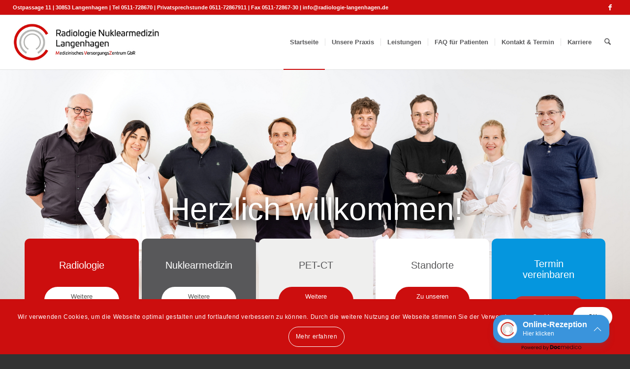

--- FILE ---
content_type: text/html; charset=UTF-8
request_url: https://www.radiologie-langenhagen.com/
body_size: 29720
content:
<!DOCTYPE html>
<html lang="de" class="html_stretched responsive av-preloader-active av-preloader-enabled  html_header_top html_logo_left html_main_nav_header html_menu_right html_custom html_header_sticky html_header_shrinking html_header_topbar_active html_mobile_menu_tablet html_header_searchicon html_content_align_center html_header_unstick_top html_header_stretch html_elegant-blog html_av-overlay-side html_av-overlay-side-minimal html_av-submenu-noclone html_entry_id_102 av-cookies-consent-show-message-bar av-cookies-cookie-consent-enabled av-cookies-can-opt-out av-cookies-user-silent-accept avia-cookie-check-browser-settings av-no-preview av-default-lightbox html_text_menu_active av-mobile-menu-switch-default">
<head>
<meta charset="UTF-8" />
<meta name="robots" content="index, follow" />
<!-- mobile setting -->
<meta name="viewport" content="width=device-width, initial-scale=1">
<!-- Scripts/CSS and wp_head hook -->
<title>www.radiologie-langenhagen.com &#8211; MVZ Radiologie Nuklearmedizin Langenhagen</title>
<meta name='robots' content='max-image-preview:large' />
<script type='text/javascript'>
function avia_cookie_check_sessionStorage()
{
//	FF throws error when all cookies blocked !!
var sessionBlocked = false;
try
{
var test = sessionStorage.getItem( 'aviaCookieRefused' ) != null;
}
catch(e)
{
sessionBlocked = true;
}
var aviaCookieRefused = ! sessionBlocked ? sessionStorage.getItem( 'aviaCookieRefused' ) : null;
var html = document.getElementsByTagName('html')[0];
/**
* Set a class to avoid calls to sessionStorage
*/
if( sessionBlocked || aviaCookieRefused )
{
if( html.className.indexOf('av-cookies-session-refused') < 0 )
{
html.className += ' av-cookies-session-refused';
}
}
if( sessionBlocked || aviaCookieRefused || document.cookie.match(/aviaCookieConsent/) )
{
if( html.className.indexOf('av-cookies-user-silent-accept') >= 0 )
{
html.className = html.className.replace(/\bav-cookies-user-silent-accept\b/g, '');
}
}
}
avia_cookie_check_sessionStorage();
</script>
<link rel="alternate" type="application/rss+xml" title="www.radiologie-langenhagen.com &raquo; Feed" href="https://www.radiologie-langenhagen.com/feed/" />
<link rel="alternate" type="application/rss+xml" title="www.radiologie-langenhagen.com &raquo; Kommentar-Feed" href="https://www.radiologie-langenhagen.com/comments/feed/" />
<link rel="alternate" title="oEmbed (JSON)" type="application/json+oembed" href="https://www.radiologie-langenhagen.com/wp-json/oembed/1.0/embed?url=https%3A%2F%2Fwww.radiologie-langenhagen.com%2F" />
<link rel="alternate" title="oEmbed (XML)" type="text/xml+oembed" href="https://www.radiologie-langenhagen.com/wp-json/oembed/1.0/embed?url=https%3A%2F%2Fwww.radiologie-langenhagen.com%2F&#038;format=xml" />
<style id='wp-img-auto-sizes-contain-inline-css' type='text/css'>
img:is([sizes=auto i],[sizes^="auto," i]){contain-intrinsic-size:3000px 1500px}
/*# sourceURL=wp-img-auto-sizes-contain-inline-css */
</style>
<style id='wp-emoji-styles-inline-css' type='text/css'>
img.wp-smiley, img.emoji {
display: inline !important;
border: none !important;
box-shadow: none !important;
height: 1em !important;
width: 1em !important;
margin: 0 0.07em !important;
vertical-align: -0.1em !important;
background: none !important;
padding: 0 !important;
}
/*# sourceURL=wp-emoji-styles-inline-css */
</style>
<style id='wp-block-library-inline-css' type='text/css'>
:root{--wp-block-synced-color:#7a00df;--wp-block-synced-color--rgb:122,0,223;--wp-bound-block-color:var(--wp-block-synced-color);--wp-editor-canvas-background:#ddd;--wp-admin-theme-color:#007cba;--wp-admin-theme-color--rgb:0,124,186;--wp-admin-theme-color-darker-10:#006ba1;--wp-admin-theme-color-darker-10--rgb:0,107,160.5;--wp-admin-theme-color-darker-20:#005a87;--wp-admin-theme-color-darker-20--rgb:0,90,135;--wp-admin-border-width-focus:2px}@media (min-resolution:192dpi){:root{--wp-admin-border-width-focus:1.5px}}.wp-element-button{cursor:pointer}:root .has-very-light-gray-background-color{background-color:#eee}:root .has-very-dark-gray-background-color{background-color:#313131}:root .has-very-light-gray-color{color:#eee}:root .has-very-dark-gray-color{color:#313131}:root .has-vivid-green-cyan-to-vivid-cyan-blue-gradient-background{background:linear-gradient(135deg,#00d084,#0693e3)}:root .has-purple-crush-gradient-background{background:linear-gradient(135deg,#34e2e4,#4721fb 50%,#ab1dfe)}:root .has-hazy-dawn-gradient-background{background:linear-gradient(135deg,#faaca8,#dad0ec)}:root .has-subdued-olive-gradient-background{background:linear-gradient(135deg,#fafae1,#67a671)}:root .has-atomic-cream-gradient-background{background:linear-gradient(135deg,#fdd79a,#004a59)}:root .has-nightshade-gradient-background{background:linear-gradient(135deg,#330968,#31cdcf)}:root .has-midnight-gradient-background{background:linear-gradient(135deg,#020381,#2874fc)}:root{--wp--preset--font-size--normal:16px;--wp--preset--font-size--huge:42px}.has-regular-font-size{font-size:1em}.has-larger-font-size{font-size:2.625em}.has-normal-font-size{font-size:var(--wp--preset--font-size--normal)}.has-huge-font-size{font-size:var(--wp--preset--font-size--huge)}.has-text-align-center{text-align:center}.has-text-align-left{text-align:left}.has-text-align-right{text-align:right}.has-fit-text{white-space:nowrap!important}#end-resizable-editor-section{display:none}.aligncenter{clear:both}.items-justified-left{justify-content:flex-start}.items-justified-center{justify-content:center}.items-justified-right{justify-content:flex-end}.items-justified-space-between{justify-content:space-between}.screen-reader-text{border:0;clip-path:inset(50%);height:1px;margin:-1px;overflow:hidden;padding:0;position:absolute;width:1px;word-wrap:normal!important}.screen-reader-text:focus{background-color:#ddd;clip-path:none;color:#444;display:block;font-size:1em;height:auto;left:5px;line-height:normal;padding:15px 23px 14px;text-decoration:none;top:5px;width:auto;z-index:100000}html :where(.has-border-color){border-style:solid}html :where([style*=border-top-color]){border-top-style:solid}html :where([style*=border-right-color]){border-right-style:solid}html :where([style*=border-bottom-color]){border-bottom-style:solid}html :where([style*=border-left-color]){border-left-style:solid}html :where([style*=border-width]){border-style:solid}html :where([style*=border-top-width]){border-top-style:solid}html :where([style*=border-right-width]){border-right-style:solid}html :where([style*=border-bottom-width]){border-bottom-style:solid}html :where([style*=border-left-width]){border-left-style:solid}html :where(img[class*=wp-image-]){height:auto;max-width:100%}:where(figure){margin:0 0 1em}html :where(.is-position-sticky){--wp-admin--admin-bar--position-offset:var(--wp-admin--admin-bar--height,0px)}@media screen and (max-width:600px){html :where(.is-position-sticky){--wp-admin--admin-bar--position-offset:0px}}
/*# sourceURL=wp-block-library-inline-css */
</style><style id='global-styles-inline-css' type='text/css'>
:root{--wp--preset--aspect-ratio--square: 1;--wp--preset--aspect-ratio--4-3: 4/3;--wp--preset--aspect-ratio--3-4: 3/4;--wp--preset--aspect-ratio--3-2: 3/2;--wp--preset--aspect-ratio--2-3: 2/3;--wp--preset--aspect-ratio--16-9: 16/9;--wp--preset--aspect-ratio--9-16: 9/16;--wp--preset--color--black: #000000;--wp--preset--color--cyan-bluish-gray: #abb8c3;--wp--preset--color--white: #ffffff;--wp--preset--color--pale-pink: #f78da7;--wp--preset--color--vivid-red: #cf2e2e;--wp--preset--color--luminous-vivid-orange: #ff6900;--wp--preset--color--luminous-vivid-amber: #fcb900;--wp--preset--color--light-green-cyan: #7bdcb5;--wp--preset--color--vivid-green-cyan: #00d084;--wp--preset--color--pale-cyan-blue: #8ed1fc;--wp--preset--color--vivid-cyan-blue: #0693e3;--wp--preset--color--vivid-purple: #9b51e0;--wp--preset--color--metallic-red: #b02b2c;--wp--preset--color--maximum-yellow-red: #edae44;--wp--preset--color--yellow-sun: #eeee22;--wp--preset--color--palm-leaf: #83a846;--wp--preset--color--aero: #7bb0e7;--wp--preset--color--old-lavender: #745f7e;--wp--preset--color--steel-teal: #5f8789;--wp--preset--color--raspberry-pink: #d65799;--wp--preset--color--medium-turquoise: #4ecac2;--wp--preset--gradient--vivid-cyan-blue-to-vivid-purple: linear-gradient(135deg,rgb(6,147,227) 0%,rgb(155,81,224) 100%);--wp--preset--gradient--light-green-cyan-to-vivid-green-cyan: linear-gradient(135deg,rgb(122,220,180) 0%,rgb(0,208,130) 100%);--wp--preset--gradient--luminous-vivid-amber-to-luminous-vivid-orange: linear-gradient(135deg,rgb(252,185,0) 0%,rgb(255,105,0) 100%);--wp--preset--gradient--luminous-vivid-orange-to-vivid-red: linear-gradient(135deg,rgb(255,105,0) 0%,rgb(207,46,46) 100%);--wp--preset--gradient--very-light-gray-to-cyan-bluish-gray: linear-gradient(135deg,rgb(238,238,238) 0%,rgb(169,184,195) 100%);--wp--preset--gradient--cool-to-warm-spectrum: linear-gradient(135deg,rgb(74,234,220) 0%,rgb(151,120,209) 20%,rgb(207,42,186) 40%,rgb(238,44,130) 60%,rgb(251,105,98) 80%,rgb(254,248,76) 100%);--wp--preset--gradient--blush-light-purple: linear-gradient(135deg,rgb(255,206,236) 0%,rgb(152,150,240) 100%);--wp--preset--gradient--blush-bordeaux: linear-gradient(135deg,rgb(254,205,165) 0%,rgb(254,45,45) 50%,rgb(107,0,62) 100%);--wp--preset--gradient--luminous-dusk: linear-gradient(135deg,rgb(255,203,112) 0%,rgb(199,81,192) 50%,rgb(65,88,208) 100%);--wp--preset--gradient--pale-ocean: linear-gradient(135deg,rgb(255,245,203) 0%,rgb(182,227,212) 50%,rgb(51,167,181) 100%);--wp--preset--gradient--electric-grass: linear-gradient(135deg,rgb(202,248,128) 0%,rgb(113,206,126) 100%);--wp--preset--gradient--midnight: linear-gradient(135deg,rgb(2,3,129) 0%,rgb(40,116,252) 100%);--wp--preset--font-size--small: 1rem;--wp--preset--font-size--medium: 1.125rem;--wp--preset--font-size--large: 1.75rem;--wp--preset--font-size--x-large: clamp(1.75rem, 3vw, 2.25rem);--wp--preset--spacing--20: 0.44rem;--wp--preset--spacing--30: 0.67rem;--wp--preset--spacing--40: 1rem;--wp--preset--spacing--50: 1.5rem;--wp--preset--spacing--60: 2.25rem;--wp--preset--spacing--70: 3.38rem;--wp--preset--spacing--80: 5.06rem;--wp--preset--shadow--natural: 6px 6px 9px rgba(0, 0, 0, 0.2);--wp--preset--shadow--deep: 12px 12px 50px rgba(0, 0, 0, 0.4);--wp--preset--shadow--sharp: 6px 6px 0px rgba(0, 0, 0, 0.2);--wp--preset--shadow--outlined: 6px 6px 0px -3px rgb(255, 255, 255), 6px 6px rgb(0, 0, 0);--wp--preset--shadow--crisp: 6px 6px 0px rgb(0, 0, 0);}:root { --wp--style--global--content-size: 800px;--wp--style--global--wide-size: 1130px; }:where(body) { margin: 0; }.wp-site-blocks > .alignleft { float: left; margin-right: 2em; }.wp-site-blocks > .alignright { float: right; margin-left: 2em; }.wp-site-blocks > .aligncenter { justify-content: center; margin-left: auto; margin-right: auto; }:where(.is-layout-flex){gap: 0.5em;}:where(.is-layout-grid){gap: 0.5em;}.is-layout-flow > .alignleft{float: left;margin-inline-start: 0;margin-inline-end: 2em;}.is-layout-flow > .alignright{float: right;margin-inline-start: 2em;margin-inline-end: 0;}.is-layout-flow > .aligncenter{margin-left: auto !important;margin-right: auto !important;}.is-layout-constrained > .alignleft{float: left;margin-inline-start: 0;margin-inline-end: 2em;}.is-layout-constrained > .alignright{float: right;margin-inline-start: 2em;margin-inline-end: 0;}.is-layout-constrained > .aligncenter{margin-left: auto !important;margin-right: auto !important;}.is-layout-constrained > :where(:not(.alignleft):not(.alignright):not(.alignfull)){max-width: var(--wp--style--global--content-size);margin-left: auto !important;margin-right: auto !important;}.is-layout-constrained > .alignwide{max-width: var(--wp--style--global--wide-size);}body .is-layout-flex{display: flex;}.is-layout-flex{flex-wrap: wrap;align-items: center;}.is-layout-flex > :is(*, div){margin: 0;}body .is-layout-grid{display: grid;}.is-layout-grid > :is(*, div){margin: 0;}body{padding-top: 0px;padding-right: 0px;padding-bottom: 0px;padding-left: 0px;}a:where(:not(.wp-element-button)){text-decoration: underline;}:root :where(.wp-element-button, .wp-block-button__link){background-color: #32373c;border-width: 0;color: #fff;font-family: inherit;font-size: inherit;font-style: inherit;font-weight: inherit;letter-spacing: inherit;line-height: inherit;padding-top: calc(0.667em + 2px);padding-right: calc(1.333em + 2px);padding-bottom: calc(0.667em + 2px);padding-left: calc(1.333em + 2px);text-decoration: none;text-transform: inherit;}.has-black-color{color: var(--wp--preset--color--black) !important;}.has-cyan-bluish-gray-color{color: var(--wp--preset--color--cyan-bluish-gray) !important;}.has-white-color{color: var(--wp--preset--color--white) !important;}.has-pale-pink-color{color: var(--wp--preset--color--pale-pink) !important;}.has-vivid-red-color{color: var(--wp--preset--color--vivid-red) !important;}.has-luminous-vivid-orange-color{color: var(--wp--preset--color--luminous-vivid-orange) !important;}.has-luminous-vivid-amber-color{color: var(--wp--preset--color--luminous-vivid-amber) !important;}.has-light-green-cyan-color{color: var(--wp--preset--color--light-green-cyan) !important;}.has-vivid-green-cyan-color{color: var(--wp--preset--color--vivid-green-cyan) !important;}.has-pale-cyan-blue-color{color: var(--wp--preset--color--pale-cyan-blue) !important;}.has-vivid-cyan-blue-color{color: var(--wp--preset--color--vivid-cyan-blue) !important;}.has-vivid-purple-color{color: var(--wp--preset--color--vivid-purple) !important;}.has-metallic-red-color{color: var(--wp--preset--color--metallic-red) !important;}.has-maximum-yellow-red-color{color: var(--wp--preset--color--maximum-yellow-red) !important;}.has-yellow-sun-color{color: var(--wp--preset--color--yellow-sun) !important;}.has-palm-leaf-color{color: var(--wp--preset--color--palm-leaf) !important;}.has-aero-color{color: var(--wp--preset--color--aero) !important;}.has-old-lavender-color{color: var(--wp--preset--color--old-lavender) !important;}.has-steel-teal-color{color: var(--wp--preset--color--steel-teal) !important;}.has-raspberry-pink-color{color: var(--wp--preset--color--raspberry-pink) !important;}.has-medium-turquoise-color{color: var(--wp--preset--color--medium-turquoise) !important;}.has-black-background-color{background-color: var(--wp--preset--color--black) !important;}.has-cyan-bluish-gray-background-color{background-color: var(--wp--preset--color--cyan-bluish-gray) !important;}.has-white-background-color{background-color: var(--wp--preset--color--white) !important;}.has-pale-pink-background-color{background-color: var(--wp--preset--color--pale-pink) !important;}.has-vivid-red-background-color{background-color: var(--wp--preset--color--vivid-red) !important;}.has-luminous-vivid-orange-background-color{background-color: var(--wp--preset--color--luminous-vivid-orange) !important;}.has-luminous-vivid-amber-background-color{background-color: var(--wp--preset--color--luminous-vivid-amber) !important;}.has-light-green-cyan-background-color{background-color: var(--wp--preset--color--light-green-cyan) !important;}.has-vivid-green-cyan-background-color{background-color: var(--wp--preset--color--vivid-green-cyan) !important;}.has-pale-cyan-blue-background-color{background-color: var(--wp--preset--color--pale-cyan-blue) !important;}.has-vivid-cyan-blue-background-color{background-color: var(--wp--preset--color--vivid-cyan-blue) !important;}.has-vivid-purple-background-color{background-color: var(--wp--preset--color--vivid-purple) !important;}.has-metallic-red-background-color{background-color: var(--wp--preset--color--metallic-red) !important;}.has-maximum-yellow-red-background-color{background-color: var(--wp--preset--color--maximum-yellow-red) !important;}.has-yellow-sun-background-color{background-color: var(--wp--preset--color--yellow-sun) !important;}.has-palm-leaf-background-color{background-color: var(--wp--preset--color--palm-leaf) !important;}.has-aero-background-color{background-color: var(--wp--preset--color--aero) !important;}.has-old-lavender-background-color{background-color: var(--wp--preset--color--old-lavender) !important;}.has-steel-teal-background-color{background-color: var(--wp--preset--color--steel-teal) !important;}.has-raspberry-pink-background-color{background-color: var(--wp--preset--color--raspberry-pink) !important;}.has-medium-turquoise-background-color{background-color: var(--wp--preset--color--medium-turquoise) !important;}.has-black-border-color{border-color: var(--wp--preset--color--black) !important;}.has-cyan-bluish-gray-border-color{border-color: var(--wp--preset--color--cyan-bluish-gray) !important;}.has-white-border-color{border-color: var(--wp--preset--color--white) !important;}.has-pale-pink-border-color{border-color: var(--wp--preset--color--pale-pink) !important;}.has-vivid-red-border-color{border-color: var(--wp--preset--color--vivid-red) !important;}.has-luminous-vivid-orange-border-color{border-color: var(--wp--preset--color--luminous-vivid-orange) !important;}.has-luminous-vivid-amber-border-color{border-color: var(--wp--preset--color--luminous-vivid-amber) !important;}.has-light-green-cyan-border-color{border-color: var(--wp--preset--color--light-green-cyan) !important;}.has-vivid-green-cyan-border-color{border-color: var(--wp--preset--color--vivid-green-cyan) !important;}.has-pale-cyan-blue-border-color{border-color: var(--wp--preset--color--pale-cyan-blue) !important;}.has-vivid-cyan-blue-border-color{border-color: var(--wp--preset--color--vivid-cyan-blue) !important;}.has-vivid-purple-border-color{border-color: var(--wp--preset--color--vivid-purple) !important;}.has-metallic-red-border-color{border-color: var(--wp--preset--color--metallic-red) !important;}.has-maximum-yellow-red-border-color{border-color: var(--wp--preset--color--maximum-yellow-red) !important;}.has-yellow-sun-border-color{border-color: var(--wp--preset--color--yellow-sun) !important;}.has-palm-leaf-border-color{border-color: var(--wp--preset--color--palm-leaf) !important;}.has-aero-border-color{border-color: var(--wp--preset--color--aero) !important;}.has-old-lavender-border-color{border-color: var(--wp--preset--color--old-lavender) !important;}.has-steel-teal-border-color{border-color: var(--wp--preset--color--steel-teal) !important;}.has-raspberry-pink-border-color{border-color: var(--wp--preset--color--raspberry-pink) !important;}.has-medium-turquoise-border-color{border-color: var(--wp--preset--color--medium-turquoise) !important;}.has-vivid-cyan-blue-to-vivid-purple-gradient-background{background: var(--wp--preset--gradient--vivid-cyan-blue-to-vivid-purple) !important;}.has-light-green-cyan-to-vivid-green-cyan-gradient-background{background: var(--wp--preset--gradient--light-green-cyan-to-vivid-green-cyan) !important;}.has-luminous-vivid-amber-to-luminous-vivid-orange-gradient-background{background: var(--wp--preset--gradient--luminous-vivid-amber-to-luminous-vivid-orange) !important;}.has-luminous-vivid-orange-to-vivid-red-gradient-background{background: var(--wp--preset--gradient--luminous-vivid-orange-to-vivid-red) !important;}.has-very-light-gray-to-cyan-bluish-gray-gradient-background{background: var(--wp--preset--gradient--very-light-gray-to-cyan-bluish-gray) !important;}.has-cool-to-warm-spectrum-gradient-background{background: var(--wp--preset--gradient--cool-to-warm-spectrum) !important;}.has-blush-light-purple-gradient-background{background: var(--wp--preset--gradient--blush-light-purple) !important;}.has-blush-bordeaux-gradient-background{background: var(--wp--preset--gradient--blush-bordeaux) !important;}.has-luminous-dusk-gradient-background{background: var(--wp--preset--gradient--luminous-dusk) !important;}.has-pale-ocean-gradient-background{background: var(--wp--preset--gradient--pale-ocean) !important;}.has-electric-grass-gradient-background{background: var(--wp--preset--gradient--electric-grass) !important;}.has-midnight-gradient-background{background: var(--wp--preset--gradient--midnight) !important;}.has-small-font-size{font-size: var(--wp--preset--font-size--small) !important;}.has-medium-font-size{font-size: var(--wp--preset--font-size--medium) !important;}.has-large-font-size{font-size: var(--wp--preset--font-size--large) !important;}.has-x-large-font-size{font-size: var(--wp--preset--font-size--x-large) !important;}
/*# sourceURL=global-styles-inline-css */
</style>
<!-- <link rel='stylesheet' id='wp-components-css' href='https://www.radiologie-langenhagen.com/wp-includes/css/dist/components/style.min.css?ver=6.9' type='text/css' media='all' /> -->
<!-- <link rel='stylesheet' id='wp-preferences-css' href='https://www.radiologie-langenhagen.com/wp-includes/css/dist/preferences/style.min.css?ver=6.9' type='text/css' media='all' /> -->
<!-- <link rel='stylesheet' id='wp-block-editor-css' href='https://www.radiologie-langenhagen.com/wp-includes/css/dist/block-editor/style.min.css?ver=6.9' type='text/css' media='all' /> -->
<!-- <link rel='stylesheet' id='popup-maker-block-library-style-css' href='https://www.radiologie-langenhagen.com/wp-content/plugins/popup-maker/dist/packages/block-library-style.css?ver=dbea705cfafe089d65f1' type='text/css' media='all' /> -->
<!-- <link rel='stylesheet' id='mediaelement-css' href='https://www.radiologie-langenhagen.com/wp-includes/js/mediaelement/mediaelementplayer-legacy.min.css?ver=4.2.17' type='text/css' media='all' /> -->
<!-- <link rel='stylesheet' id='wp-mediaelement-css' href='https://www.radiologie-langenhagen.com/wp-includes/js/mediaelement/wp-mediaelement.min.css?ver=6.9' type='text/css' media='all' /> -->
<!-- <link rel='stylesheet' id='avia-merged-styles-css' href='https://www.radiologie-langenhagen.com/wp-content/uploads/dynamic_avia/avia-merged-styles-9385c68803bf617c606f78e8891d8f88---6973a7b68ac54.css' type='text/css' media='all' /> -->
<!-- <link rel='stylesheet' id='avia-single-post-102-css' href='https://www.radiologie-langenhagen.com/wp-content/uploads/dynamic_avia/avia_posts_css/post-102.css?ver=ver-1769189065' type='text/css' media='all' /> -->
<link rel="stylesheet" type="text/css" href="//www.radiologie-langenhagen.com/wp-content/cache/wpfc-minified/98f8vuqz/2peto.css" media="all"/>
<script type="text/javascript" src="https://www.radiologie-langenhagen.com/wp-includes/js/jquery/jquery.min.js?ver=3.7.1" id="jquery-core-js"></script>
<script type="text/javascript" src="https://www.radiologie-langenhagen.com/wp-includes/js/jquery/jquery-migrate.min.js?ver=3.4.1" id="jquery-migrate-js"></script>
<script type="text/javascript" src="https://www.radiologie-langenhagen.com/wp-content/uploads/dynamic_avia/avia-head-scripts-4eef96767e7ec578c4dcc5eae96076c2---6973a7b6a3e02.js" id="avia-head-scripts-js"></script>
<link rel="https://api.w.org/" href="https://www.radiologie-langenhagen.com/wp-json/" /><link rel="alternate" title="JSON" type="application/json" href="https://www.radiologie-langenhagen.com/wp-json/wp/v2/pages/102" /><link rel="EditURI" type="application/rsd+xml" title="RSD" href="https://www.radiologie-langenhagen.com/xmlrpc.php?rsd" />
<meta name="generator" content="WordPress 6.9" />
<link rel="canonical" href="https://www.radiologie-langenhagen.com/" />
<link rel='shortlink' href='https://www.radiologie-langenhagen.com/' />
<!-- HFCM by 99 Robots - Snippet # 1: DocMedico -->
<script async type="module" src="https://cdn.docmedico-rezeption.de/s8y4m3y9a/reception_embed.js"></script>
<!-- /end HFCM by 99 Robots -->
<link rel="icon" href="http://www.radiologie-langenhagen.de/wp-content/uploads/Favicon.png" type="image/png">
<!--[if lt IE 9]><script src="https://www.radiologie-langenhagen.com/wp-content/themes/enfold/js/html5shiv.js"></script><![endif]--><link rel="profile" href="https://gmpg.org/xfn/11" />
<link rel="alternate" type="application/rss+xml" title="www.radiologie-langenhagen.com RSS2 Feed" href="https://www.radiologie-langenhagen.com/feed/" />
<link rel="pingback" href="https://www.radiologie-langenhagen.com/xmlrpc.php" />
<style type='text/css' media='screen'>
#top #header_main > .container, #top #header_main > .container .main_menu  .av-main-nav > li > a, #top #header_main #menu-item-shop .cart_dropdown_link{ height:110px; line-height: 110px; }
.html_top_nav_header .av-logo-container{ height:110px;  }
.html_header_top.html_header_sticky #top #wrap_all #main{ padding-top:140px; } 
</style>
<!-- To speed up the rendering and to display the site as fast as possible to the user we include some styles and scripts for above the fold content inline -->
<script type="text/javascript">'use strict';var avia_is_mobile=!1;if(/Android|webOS|iPhone|iPad|iPod|BlackBerry|IEMobile|Opera Mini/i.test(navigator.userAgent)&&'ontouchstart' in document.documentElement){avia_is_mobile=!0;document.documentElement.className+=' avia_mobile '}
else{document.documentElement.className+=' avia_desktop '};document.documentElement.className+=' js_active ';(function(){var e=['-webkit-','-moz-','-ms-',''],n='',o=!1,a=!1;for(var t in e){if(e[t]+'transform' in document.documentElement.style){o=!0;n=e[t]+'transform'};if(e[t]+'perspective' in document.documentElement.style){a=!0}};if(o){document.documentElement.className+=' avia_transform '};if(a){document.documentElement.className+=' avia_transform3d '};if(typeof document.getElementsByClassName=='function'&&typeof document.documentElement.getBoundingClientRect=='function'&&avia_is_mobile==!1){if(n&&window.innerHeight>0){setTimeout(function(){var e=0,o={},a=0,t=document.getElementsByClassName('av-parallax'),i=window.pageYOffset||document.documentElement.scrollTop;for(e=0;e<t.length;e++){t[e].style.top='0px';o=t[e].getBoundingClientRect();a=Math.ceil((window.innerHeight+i-o.top)*0.3);t[e].style[n]='translate(0px, '+a+'px)';t[e].style.top='auto';t[e].className+=' enabled-parallax '}},50)}}})();</script><link rel="icon" href="https://www.radiologie-langenhagen.com/wp-content/uploads/MVZ-Logo_100x100-36x36.png" sizes="32x32" />
<link rel="icon" href="https://www.radiologie-langenhagen.com/wp-content/uploads/MVZ-Logo_100x100.png" sizes="192x192" />
<link rel="apple-touch-icon" href="https://www.radiologie-langenhagen.com/wp-content/uploads/MVZ-Logo_100x100.png" />
<meta name="msapplication-TileImage" content="https://www.radiologie-langenhagen.com/wp-content/uploads/MVZ-Logo_100x100.png" />
<style type="text/css">
@font-face {font-family: 'entypo-fontello-enfold'; font-weight: normal; font-style: normal; font-display: auto;
src: url('https://www.radiologie-langenhagen.com/wp-content/themes/enfold/config-templatebuilder/avia-template-builder/assets/fonts/entypo-fontello-enfold/entypo-fontello-enfold.woff2') format('woff2'),
url('https://www.radiologie-langenhagen.com/wp-content/themes/enfold/config-templatebuilder/avia-template-builder/assets/fonts/entypo-fontello-enfold/entypo-fontello-enfold.woff') format('woff'),
url('https://www.radiologie-langenhagen.com/wp-content/themes/enfold/config-templatebuilder/avia-template-builder/assets/fonts/entypo-fontello-enfold/entypo-fontello-enfold.ttf') format('truetype'),
url('https://www.radiologie-langenhagen.com/wp-content/themes/enfold/config-templatebuilder/avia-template-builder/assets/fonts/entypo-fontello-enfold/entypo-fontello-enfold.svg#entypo-fontello-enfold') format('svg'),
url('https://www.radiologie-langenhagen.com/wp-content/themes/enfold/config-templatebuilder/avia-template-builder/assets/fonts/entypo-fontello-enfold/entypo-fontello-enfold.eot'),
url('https://www.radiologie-langenhagen.com/wp-content/themes/enfold/config-templatebuilder/avia-template-builder/assets/fonts/entypo-fontello-enfold/entypo-fontello-enfold.eot?#iefix') format('embedded-opentype');
}
#top .avia-font-entypo-fontello-enfold, body .avia-font-entypo-fontello-enfold, html body [data-av_iconfont='entypo-fontello-enfold']:before{ font-family: 'entypo-fontello-enfold'; }
@font-face {font-family: 'entypo-fontello'; font-weight: normal; font-style: normal; font-display: auto;
src: url('https://www.radiologie-langenhagen.com/wp-content/themes/enfold/config-templatebuilder/avia-template-builder/assets/fonts/entypo-fontello/entypo-fontello.woff2') format('woff2'),
url('https://www.radiologie-langenhagen.com/wp-content/themes/enfold/config-templatebuilder/avia-template-builder/assets/fonts/entypo-fontello/entypo-fontello.woff') format('woff'),
url('https://www.radiologie-langenhagen.com/wp-content/themes/enfold/config-templatebuilder/avia-template-builder/assets/fonts/entypo-fontello/entypo-fontello.ttf') format('truetype'),
url('https://www.radiologie-langenhagen.com/wp-content/themes/enfold/config-templatebuilder/avia-template-builder/assets/fonts/entypo-fontello/entypo-fontello.svg#entypo-fontello') format('svg'),
url('https://www.radiologie-langenhagen.com/wp-content/themes/enfold/config-templatebuilder/avia-template-builder/assets/fonts/entypo-fontello/entypo-fontello.eot'),
url('https://www.radiologie-langenhagen.com/wp-content/themes/enfold/config-templatebuilder/avia-template-builder/assets/fonts/entypo-fontello/entypo-fontello.eot?#iefix') format('embedded-opentype');
}
#top .avia-font-entypo-fontello, body .avia-font-entypo-fontello, html body [data-av_iconfont='entypo-fontello']:before{ font-family: 'entypo-fontello'; }
@font-face {font-family: 'justice'; font-weight: normal; font-style: normal; font-display: auto;
src: url('https://www.radiologie-langenhagen.com/wp-content/uploads/avia_fonts/justice/justice.woff2') format('woff2'),
url('https://www.radiologie-langenhagen.com/wp-content/uploads/avia_fonts/justice/justice.woff') format('woff'),
url('https://www.radiologie-langenhagen.com/wp-content/uploads/avia_fonts/justice/justice.ttf') format('truetype'),
url('https://www.radiologie-langenhagen.com/wp-content/uploads/avia_fonts/justice/justice.svg#justice') format('svg'),
url('https://www.radiologie-langenhagen.com/wp-content/uploads/avia_fonts/justice/justice.eot'),
url('https://www.radiologie-langenhagen.com/wp-content/uploads/avia_fonts/justice/justice.eot?#iefix') format('embedded-opentype');
}
#top .avia-font-justice, body .avia-font-justice, html body [data-av_iconfont='justice']:before{ font-family: 'justice'; }
@font-face {font-family: 'fontello'; font-weight: normal; font-style: normal; font-display: auto;
src: url('https://www.radiologie-langenhagen.com/wp-content/uploads/avia_fonts/fontello/fontello.woff2') format('woff2'),
url('https://www.radiologie-langenhagen.com/wp-content/uploads/avia_fonts/fontello/fontello.woff') format('woff'),
url('https://www.radiologie-langenhagen.com/wp-content/uploads/avia_fonts/fontello/fontello.ttf') format('truetype'),
url('https://www.radiologie-langenhagen.com/wp-content/uploads/avia_fonts/fontello/fontello.svg#fontello') format('svg'),
url('https://www.radiologie-langenhagen.com/wp-content/uploads/avia_fonts/fontello/fontello.eot'),
url('https://www.radiologie-langenhagen.com/wp-content/uploads/avia_fonts/fontello/fontello.eot?#iefix') format('embedded-opentype');
}
#top .avia-font-fontello, body .avia-font-fontello, html body [data-av_iconfont='fontello']:before{ font-family: 'fontello'; }
</style>
<!--
Debugging Info for Theme support: 
Theme: Enfold
Version: 7.1.3
Installed: enfold
AviaFramework Version: 5.6
AviaBuilder Version: 6.0
aviaElementManager Version: 1.0.1
ML:512-PU:36-PLA:8
WP:6.9
Compress: CSS:all theme files - JS:all theme files
Updates: enabled - deprecated Envato API - register Envato Token
PLAu:8
-->
</head>
<body id="top" class="home wp-singular page-template-default page page-id-102 wp-theme-enfold stretched no_sidebar_border rtl_columns av-curtain-numeric arial-websave arial  post-type-page avia-responsive-images-support" itemscope="itemscope" itemtype="https://schema.org/WebPage" >
<div class='av-siteloader-wrap av-transition-enabled'><div class="av-siteloader-inner"><div class="av-siteloader-cell"><div class="av-siteloader"><div class="av-siteloader-extra"></div></div></div></div></div>
<div id='wrap_all'>
<header id='header' class='all_colors header_color light_bg_color  av_header_top av_logo_left av_main_nav_header av_menu_right av_custom av_header_sticky av_header_shrinking av_header_stretch av_mobile_menu_tablet av_header_searchicon av_header_unstick_top av_seperator_small_border av_bottom_nav_disabled ' aria-label="Kopfzeile" data-av_shrink_factor='50' role="banner" itemscope="itemscope" itemtype="https://schema.org/WPHeader" >
<div id='header_meta' class='container_wrap container_wrap_meta  av_icon_active_right av_extra_header_active av_secondary_right av_phone_active_left av_entry_id_102'>
<div class='container'>
<ul class='noLightbox social_bookmarks icon_count_2'><li class='social_bookmarks_facebook av-social-link-facebook social_icon_1 avia_social_iconfont'><a  target="_blank" aria-label="Link zu Facebook" href='https://www.facebook.com/Radiologie-Nuklearmedizin-Langenhagen-MVZ-GbR-102566133162569/' data-av_icon='' data-av_iconfont='entypo-fontello' title="Link zu Facebook" desc="Link zu Facebook" title='Link zu Facebook'><span class='avia_hidden_link_text'>Link zu Facebook</span></a></li></ul><div class='phone-info '><div>Ostpassage 11 | 30853 Langenhagen | Tel 0511-728670 | Privatsprechstunde 0511-72867911 | Fax 0511-72867-30 | info@radiologie-langenhagen.de</div></div>			      </div>
</div>
<div  id='header_main' class='container_wrap container_wrap_logo'>
<div class='container av-logo-container'><div class='inner-container'><span class='logo avia-standard-logo'><a href='https://www.radiologie-langenhagen.com/' class='' aria-label='www.radiologie-langenhagen.com' ><img src="http://www.radiologie-langenhagen.de/wp-content/uploads/Logo-2.jpg" height="100" width="300" alt='www.radiologie-langenhagen.com' title='' /></a></span><nav class='main_menu' data-selectname='Seite auswählen'  role="navigation" itemscope="itemscope" itemtype="https://schema.org/SiteNavigationElement" ><div class="avia-menu av-main-nav-wrap"><ul role="menu" class="menu av-main-nav" id="avia-menu"><li role="menuitem" id="menu-item-849" class="menu-item menu-item-type-post_type menu-item-object-page menu-item-home current-menu-item page_item page-item-102 current_page_item menu-item-top-level menu-item-top-level-1"><a href="https://www.radiologie-langenhagen.com/" itemprop="url" tabindex="0"><span class="avia-bullet"></span><span class="avia-menu-text">Startseite</span><span class="avia-menu-fx"><span class="avia-arrow-wrap"><span class="avia-arrow"></span></span></span></a></li>
<li role="menuitem" id="menu-item-1121" class="menu-item menu-item-type-post_type menu-item-object-page menu-item-has-children menu-item-top-level menu-item-top-level-2"><a href="https://www.radiologie-langenhagen.com/unsere-praxis/" itemprop="url" tabindex="0"><span class="avia-bullet"></span><span class="avia-menu-text">Unsere Praxis</span><span class="avia-menu-fx"><span class="avia-arrow-wrap"><span class="avia-arrow"></span></span></span></a>
<ul class="sub-menu">
<li role="menuitem" id="menu-item-1138" class="menu-item menu-item-type-custom menu-item-object-custom"><a href="/unsere-praxis/#leitbild" itemprop="url" tabindex="0"><span class="avia-bullet"></span><span class="avia-menu-text">Leitbild</span></a></li>
<li role="menuitem" id="menu-item-1137" class="menu-item menu-item-type-custom menu-item-object-custom"><a href="/unser-team/#team" itemprop="url" tabindex="0"><span class="avia-bullet"></span><span class="avia-menu-text">Team</span></a></li>
<li role="menuitem" id="menu-item-1275" class="menu-item menu-item-type-custom menu-item-object-custom"><a href="/unsere-praxis/#ausstattung" itemprop="url" tabindex="0"><span class="avia-bullet"></span><span class="avia-menu-text">Ausstattung</span></a></li>
<li role="menuitem" id="menu-item-4695" class="menu-item menu-item-type-custom menu-item-object-custom"><a title="Google StreetView Business 360" target="_blank" href="https://link.360-businessview.com/13001869" itemprop="url" tabindex="0"><span class="avia-bullet"></span><span class="avia-menu-text">360° Praxis-Rundgang</span></a></li>
<li role="menuitem" id="menu-item-1141" class="menu-item menu-item-type-custom menu-item-object-custom"><a href="/unsere-praxis/#kooperationen" itemprop="url" tabindex="0"><span class="avia-bullet"></span><span class="avia-menu-text">Kooperationen</span></a></li>
<li role="menuitem" id="menu-item-4367" class="menu-item menu-item-type-post_type menu-item-object-page"><a href="https://www.radiologie-langenhagen.com/impressum/" itemprop="url" tabindex="0"><span class="avia-bullet"></span><span class="avia-menu-text">Impressum</span></a></li>
<li role="menuitem" id="menu-item-4366" class="menu-item menu-item-type-post_type menu-item-object-page menu-item-privacy-policy"><a href="https://www.radiologie-langenhagen.com/datenschutz/" itemprop="url" tabindex="0"><span class="avia-bullet"></span><span class="avia-menu-text">Datenschutz</span></a></li>
</ul>
</li>
<li role="menuitem" id="menu-item-1115" class="menu-item menu-item-type-post_type menu-item-object-page menu-item-has-children menu-item-top-level menu-item-top-level-3"><a href="https://www.radiologie-langenhagen.com/leistungen/" itemprop="url" tabindex="0"><span class="avia-bullet"></span><span class="avia-menu-text">Leistungen</span><span class="avia-menu-fx"><span class="avia-arrow-wrap"><span class="avia-arrow"></span></span></span></a>
<ul class="sub-menu">
<li role="menuitem" id="menu-item-1122" class="menu-item menu-item-type-custom menu-item-object-custom"><a href="/leistungen/#radiologie" itemprop="url" tabindex="0"><span class="avia-bullet"></span><span class="avia-menu-text">Radiologie</span></a></li>
<li role="menuitem" id="menu-item-1124" class="menu-item menu-item-type-custom menu-item-object-custom"><a href="/leistungen/#nuklearmedizin" itemprop="url" tabindex="0"><span class="avia-bullet"></span><span class="avia-menu-text">Nuklearmedizin</span></a></li>
<li role="menuitem" id="menu-item-1894" class="menu-item menu-item-type-custom menu-item-object-custom"><a href="/leistungen/#pet-ct" itemprop="url" tabindex="0"><span class="avia-bullet"></span><span class="avia-menu-text">PET-CT</span></a></li>
</ul>
</li>
<li role="menuitem" id="menu-item-1120" class="menu-item menu-item-type-post_type menu-item-object-page menu-item-has-children menu-item-top-level menu-item-top-level-4"><a href="https://www.radiologie-langenhagen.com/fuer-patienten/" itemprop="url" tabindex="0"><span class="avia-bullet"></span><span class="avia-menu-text">FAQ für Patienten</span><span class="avia-menu-fx"><span class="avia-arrow-wrap"><span class="avia-arrow"></span></span></span></a>
<ul class="sub-menu">
<li role="menuitem" id="menu-item-1460" class="menu-item menu-item-type-custom menu-item-object-custom"><a href="/fuer-patienten/#wichtig" itemprop="url" tabindex="0"><span class="avia-bullet"></span><span class="avia-menu-text">Wichtig für den Termin</span></a></li>
<li role="menuitem" id="menu-item-1450" class="menu-item menu-item-type-custom menu-item-object-custom"><a href="/fuer-patienten/#faq" itemprop="url" tabindex="0"><span class="avia-bullet"></span><span class="avia-menu-text">Häufige Fragen zum MRT</span></a></li>
<li role="menuitem" id="menu-item-1918" class="menu-item menu-item-type-custom menu-item-object-custom"><a href="/fuer-patienten/#patienteninfo" itemprop="url" tabindex="0"><span class="avia-bullet"></span><span class="avia-menu-text">Was ist eigentlich&#8230;</span></a></li>
<li role="menuitem" id="menu-item-1454" class="menu-item menu-item-type-custom menu-item-object-custom"><a href="/fuer-patienten/#igel" itemprop="url" tabindex="0"><span class="avia-bullet"></span><span class="avia-menu-text">iGeL-Leistungen</span></a></li>
<li role="menuitem" id="menu-item-4476" class="menu-item menu-item-type-custom menu-item-object-custom"><a href="/fuer-patienten/#faq-portal" itemprop="url" tabindex="0"><span class="avia-bullet"></span><span class="avia-menu-text">FAQ Patientenportal</span></a></li>
<li role="menuitem" id="menu-item-1456" class="menu-item menu-item-type-custom menu-item-object-custom"><a href="/fuer-patienten/#barrierefreiheit" itemprop="url" tabindex="0"><span class="avia-bullet"></span><span class="avia-menu-text">Barrierefreiheit</span></a></li>
</ul>
</li>
<li role="menuitem" id="menu-item-1119" class="menu-item menu-item-type-post_type menu-item-object-page menu-item-has-children menu-item-top-level menu-item-top-level-5"><a href="https://www.radiologie-langenhagen.com/kontakt/" itemprop="url" tabindex="0"><span class="avia-bullet"></span><span class="avia-menu-text">Kontakt &#038; Termin</span><span class="avia-menu-fx"><span class="avia-arrow-wrap"><span class="avia-arrow"></span></span></span></a>
<ul class="sub-menu">
<li role="menuitem" id="menu-item-4313" class="menu-item menu-item-type-post_type menu-item-object-page"><a href="https://www.radiologie-langenhagen.com/kontakt/" itemprop="url" tabindex="0"><span class="avia-bullet"></span><span class="avia-menu-text">Kontakt</span></a></li>
<li role="menuitem" id="menu-item-1140" class="menu-item menu-item-type-custom menu-item-object-custom"><a href="/kontakt/#standorte" itemprop="url" tabindex="0"><span class="avia-bullet"></span><span class="avia-menu-text">Standorte &#038; Anfahrt</span></a></li>
<li role="menuitem" id="menu-item-4050" class="menu-item menu-item-type-post_type menu-item-object-page"><a href="https://www.radiologie-langenhagen.com/termin-buchen/" itemprop="url" tabindex="0"><span class="avia-bullet"></span><span class="avia-menu-text">Termin buchen</span></a></li>
</ul>
</li>
<li role="menuitem" id="menu-item-4542" class="menu-item menu-item-type-post_type menu-item-object-page menu-item-top-level menu-item-top-level-6"><a href="https://www.radiologie-langenhagen.com/karriere/" itemprop="url" tabindex="0"><span class="avia-bullet"></span><span class="avia-menu-text">Karriere</span><span class="avia-menu-fx"><span class="avia-arrow-wrap"><span class="avia-arrow"></span></span></span></a></li>
<li id="menu-item-search" class="noMobile menu-item menu-item-search-dropdown menu-item-avia-special" role="menuitem"><a class="avia-svg-icon avia-font-svg_entypo-fontello" aria-label="Suche" href="?s=" rel="nofollow" title="Click to open the search input field" data-avia-search-tooltip="
&lt;search&gt;
&lt;form role=&quot;search&quot; action=&quot;https://www.radiologie-langenhagen.com/&quot; id=&quot;searchform&quot; method=&quot;get&quot; class=&quot;&quot;&gt;
&lt;div&gt;
&lt;span class=&#039;av_searchform_search avia-svg-icon avia-font-svg_entypo-fontello&#039; data-av_svg_icon=&#039;search&#039; data-av_iconset=&#039;svg_entypo-fontello&#039;&gt;&lt;svg version=&quot;1.1&quot; xmlns=&quot;http://www.w3.org/2000/svg&quot; width=&quot;25&quot; height=&quot;32&quot; viewBox=&quot;0 0 25 32&quot; preserveAspectRatio=&quot;xMidYMid meet&quot; aria-labelledby=&#039;av-svg-title-1&#039; aria-describedby=&#039;av-svg-desc-1&#039; role=&quot;graphics-symbol&quot; aria-hidden=&quot;true&quot;&gt;
&lt;title id=&#039;av-svg-title-1&#039;&gt;Search&lt;/title&gt;
&lt;desc id=&#039;av-svg-desc-1&#039;&gt;Search&lt;/desc&gt;
&lt;path d=&quot;M24.704 24.704q0.96 1.088 0.192 1.984l-1.472 1.472q-1.152 1.024-2.176 0l-6.080-6.080q-2.368 1.344-4.992 1.344-4.096 0-7.136-3.040t-3.040-7.136 2.88-7.008 6.976-2.912 7.168 3.040 3.072 7.136q0 2.816-1.472 5.184zM3.008 13.248q0 2.816 2.176 4.992t4.992 2.176 4.832-2.016 2.016-4.896q0-2.816-2.176-4.96t-4.992-2.144-4.832 2.016-2.016 4.832z&quot;&gt;&lt;/path&gt;
&lt;/svg&gt;&lt;/span&gt;			&lt;input type=&quot;submit&quot; value=&quot;&quot; id=&quot;searchsubmit&quot; class=&quot;button&quot; title=&quot;Enter at least 3 characters to show search results in a dropdown or click to route to search result page to show all results&quot; /&gt;
&lt;input type=&quot;search&quot; id=&quot;s&quot; name=&quot;s&quot; value=&quot;&quot; aria-label=&#039;Suche&#039; placeholder=&#039;Suche&#039; required /&gt;
&lt;/div&gt;
&lt;/form&gt;
&lt;/search&gt;
" data-av_svg_icon='search' data-av_iconset='svg_entypo-fontello'><svg version="1.1" xmlns="http://www.w3.org/2000/svg" width="25" height="32" viewBox="0 0 25 32" preserveAspectRatio="xMidYMid meet" aria-labelledby='av-svg-title-2' aria-describedby='av-svg-desc-2' role="graphics-symbol" aria-hidden="true">
<title id='av-svg-title-2'>Click to open the search input field</title>
<desc id='av-svg-desc-2'>Click to open the search input field</desc>
<path d="M24.704 24.704q0.96 1.088 0.192 1.984l-1.472 1.472q-1.152 1.024-2.176 0l-6.080-6.080q-2.368 1.344-4.992 1.344-4.096 0-7.136-3.040t-3.040-7.136 2.88-7.008 6.976-2.912 7.168 3.040 3.072 7.136q0 2.816-1.472 5.184zM3.008 13.248q0 2.816 2.176 4.992t4.992 2.176 4.832-2.016 2.016-4.896q0-2.816-2.176-4.96t-4.992-2.144-4.832 2.016-2.016 4.832z"></path>
</svg><span class="avia_hidden_link_text">Suche</span></a></li><li class="av-burger-menu-main menu-item-avia-special av-small-burger-icon" role="menuitem">
<a href="#" aria-label="Menü" aria-hidden="false">
<span class="av-hamburger av-hamburger--spin av-js-hamburger">
<span class="av-hamburger-box">
<span class="av-hamburger-inner"></span>
<strong>Menü</strong>
</span>
</span>
<span class="avia_hidden_link_text">Menü</span>
</a>
</li></ul></div></nav></div> </div> 
<!-- end container_wrap-->
</div>
<div class="header_bg"></div>
<!-- end header -->
</header>
<div id='main' class='all_colors' data-scroll-offset='110'>
<div id='av_section_1'  class='avia-section av-145nae-b07577518905e37e24c84badfaa490d5 alternate_color avia-section-no-padding avia-no-border-styling  avia-builder-el-0  el_before_av_section  avia-builder-el-first  av-mini-hide avia-full-contain avia-bg-style-scroll av-minimum-height av-minimum-height-25 av-height-25  container_wrap fullsize'  data-section-bg-repeat='contain' data-av_minimum_height_pc='25' data-av_min_height_opt='25'><div class='container av-section-cont-open' ><main  role="main" itemprop="mainContentOfPage"  class='template-page content  av-content-full alpha units'><div class='post-entry post-entry-type-page post-entry-102'><div class='entry-content-wrapper clearfix'>
<div  class='flex_column av-jgf3pjem-ceb242814af16978ff9525f66a483de2 av_one_full  avia-builder-el-1  el_before_av_one_fifth  avia-builder-el-first  first no_margin flex_column_div av-animated-generic left-to-right av-zero-column-padding  '     ><div  class='av-special-heading av-sxqu-36390dcf94b23a07392f2c81f94475bf av-special-heading-h6 custom-color-heading blockquote modern-quote modern-centered  avia-builder-el-2  avia-builder-el-no-sibling  av-inherit-size'><h6 class='av-special-heading-tag '  itemprop="headline"  >Herzlich willkommen!</h6><div class="special-heading-border"><div class="special-heading-inner-border"></div></div></div></div><div class='flex_column_table av-9wkhy-dc244e5ea8e7f901fa216065eecf333e sc-av_one_fifth av-break-at-tablet-flextable av-equal-height-column-flextable'><div  class='flex_column av-9wkhy-dc244e5ea8e7f901fa216065eecf333e av_one_fifth  avia-builder-el-3  el_after_av_one_full  el_before_av_one_fifth  first av-break-at-tablet flex_column_table_cell av-equal-height-column av-align-middle av-animated-generic left-to-right  column-top-margin'     ><div  class='av-special-heading av-23aucu-099fa6f0af3e1bbd535674f91634b73c av-special-heading-h3 custom-color-heading blockquote modern-quote modern-centered  avia-builder-el-4  el_before_av_hr  avia-builder-el-first '><h3 class='av-special-heading-tag '  itemprop="headline"  >Radiologie</h3><div class="special-heading-border"><div class="special-heading-inner-border"></div></div></div>
<div  class='hr av-jgf4q5kq-825be37ac99d4b015f13ff5abc085756 hr-invisible  avia-builder-el-5  el_after_av_heading  el_before_av_button '><span class='hr-inner '><span class="hr-inner-style"></span></span></div>
<div  class='avia-button-wrap av-jgf4ovnq-bb8dc7c81d918629c2a1ef7ed419f161-wrap avia-button-center  avia-builder-el-6  el_after_av_hr  avia-builder-el-last '><a href='/leistungen/#radiologie'  class='avia-button av-jgf4ovnq-bb8dc7c81d918629c2a1ef7ed419f161 av-link-btn avia-icon_select-yes-right-icon avia-size-medium avia-position-center av-icon-on-hover'   aria-label="Weitere Informationen"><span class='avia_iconbox_title' >Weitere Informationen</span><span class='avia_button_icon avia_button_icon_right avia-iconfont avia-font-entypo-fontello' data-av_icon='' data-av_iconfont='entypo-fontello' ></span></a></div></div><div class='av-flex-placeholder'></div><div  class='flex_column av-9wkhy-48-0fd89332d97040acc4a39d923e36d279 av_one_fifth  avia-builder-el-7  el_after_av_one_fifth  el_before_av_one_fifth  av-break-at-tablet flex_column_table_cell av-equal-height-column av-align-middle av-animated-generic left-to-right  column-top-margin'     ><div  class='av-special-heading av-1yge9i-795ed226749d8023bd0937f7eb483472 av-special-heading-h3 custom-color-heading blockquote modern-quote modern-centered  avia-builder-el-8  el_before_av_hr  avia-builder-el-first '><h3 class='av-special-heading-tag '  itemprop="headline"  >Nuklearmedizin</h3><div class="special-heading-border"><div class="special-heading-inner-border"></div></div></div>
<div  class='hr av-jgf4q5kq-47-001e380cd4d602e115e339580217d534 hr-invisible  avia-builder-el-9  el_after_av_heading  el_before_av_button '><span class='hr-inner '><span class="hr-inner-style"></span></span></div>
<div  class='avia-button-wrap av-jgf4ovnq-46-dbfacf87947f581661dcaed1fe07b21c-wrap avia-button-center  avia-builder-el-10  el_after_av_hr  avia-builder-el-last '><a href='/leistungen/#nuklearmedizin'  class='avia-button av-jgf4ovnq-46-dbfacf87947f581661dcaed1fe07b21c av-link-btn avia-icon_select-yes-right-icon avia-size-medium avia-position-center av-icon-on-hover'   aria-label="Weitere Informationen"><span class='avia_iconbox_title' >Weitere Informationen</span><span class='avia_button_icon avia_button_icon_right avia-iconfont avia-font-entypo-fontello' data-av_icon='' data-av_iconfont='entypo-fontello' ></span></a></div></div><div class='av-flex-placeholder'></div><div  class='flex_column av-9wkhy-45-dc00906157ff1b091a7b04151895f50e av_one_fifth  avia-builder-el-11  el_after_av_one_fifth  el_before_av_one_fifth  av-break-at-tablet flex_column_table_cell av-equal-height-column av-align-middle av-animated-generic left-to-right  column-top-margin'     ><div  class='av-special-heading av-1rlycm-53aabefd154df6fffbd43ffc62f81117 av-special-heading-h3 custom-color-heading blockquote modern-quote modern-centered  avia-builder-el-12  el_before_av_hr  avia-builder-el-first '><h3 class='av-special-heading-tag '  itemprop="headline"  >PET-CT</h3><div class="special-heading-border"><div class="special-heading-inner-border"></div></div></div>
<div  class='hr av-jgf4q5kq-44-f2cfb59cbc76ed633bf34133bf465072 hr-invisible  avia-builder-el-13  el_after_av_heading  el_before_av_button '><span class='hr-inner '><span class="hr-inner-style"></span></span></div>
<div  class='avia-button-wrap av-jgf4ovnq-43-b05ec794d7117470cae548f941ea3110-wrap avia-button-center  avia-builder-el-14  el_after_av_hr  avia-builder-el-last '><a href='/leistungen/#pet-ct'  class='avia-button av-jgf4ovnq-43-b05ec794d7117470cae548f941ea3110 av-link-btn avia-icon_select-yes-right-icon avia-size-medium avia-position-center av-icon-on-hover'   aria-label="Weitere Informationen"><span class='avia_iconbox_title' >Weitere Informationen</span><span class='avia_button_icon avia_button_icon_right avia-iconfont avia-font-entypo-fontello' data-av_icon='' data-av_iconfont='entypo-fontello' ></span></a></div></div><div class='av-flex-placeholder'></div><div  class='flex_column av-9wkhy-42-478e3a9645538099af071717adbcd6fe av_one_fifth  avia-builder-el-15  el_after_av_one_fifth  el_before_av_one_fifth  av-break-at-tablet flex_column_table_cell av-equal-height-column av-align-middle av-animated-generic left-to-right  column-top-margin'     ><div  class='av-special-heading av-1kbue6-4052cbb5c83a9228d42a605b5cb22f6c av-special-heading-h3 custom-color-heading blockquote modern-quote modern-centered  avia-builder-el-16  el_before_av_hr  avia-builder-el-first '><h3 class='av-special-heading-tag '  itemprop="headline"  >Standorte</h3><div class="special-heading-border"><div class="special-heading-inner-border"></div></div></div>
<div  class='hr av-jgf4q5kq-41-8b5409dba96face5be8d24c1f07d924d hr-invisible  avia-builder-el-17  el_after_av_heading  el_before_av_button '><span class='hr-inner '><span class="hr-inner-style"></span></span></div>
<div  class='avia-button-wrap av-jgf4ovnq-40-c2a7b444d55e9aaa781a0d46bcf7bdaf-wrap avia-button-center  avia-builder-el-18  el_after_av_hr  avia-builder-el-last '><a href='/kontakt/#standorte'  class='avia-button av-jgf4ovnq-40-c2a7b444d55e9aaa781a0d46bcf7bdaf av-link-btn avia-icon_select-yes-right-icon avia-size-medium avia-position-center av-icon-on-hover'   aria-label="Zu unseren Standorten"><span class='avia_iconbox_title' >Zu unseren Standorten</span><span class='avia_button_icon avia_button_icon_right avia-iconfont avia-font-entypo-fontello' data-av_icon='' data-av_iconfont='entypo-fontello' ></span></a></div></div><div class='av-flex-placeholder'></div><div  class='flex_column av-9wkhy-39-b2a9b1704400ccbdb9ad67fc84ad47c6 av_one_fifth  avia-builder-el-19  el_after_av_one_fifth  avia-builder-el-last  av-break-at-tablet flex_column_table_cell av-equal-height-column av-align-middle av-animated-generic left-to-right  column-top-margin'     ><div  class='av-special-heading av-1cbwni-5edb55715c98d1ef0b1cc3f9b8c02af3 av-special-heading-h3 custom-color-heading blockquote modern-quote modern-centered  avia-builder-el-20  el_before_av_hr  avia-builder-el-first  av-linked-heading'><h3 class='av-special-heading-tag '  itemprop="headline"  >Termin vereinbaren</h3><div class="special-heading-border"><div class="special-heading-inner-border"></div></div></div>
<div  class='hr av-jgf4q5kq-38-21316a68a90d5f7f8ded3e2ddb842d1f hr-invisible  avia-builder-el-21  el_after_av_heading  el_before_av_button '><span class='hr-inner '><span class="hr-inner-style"></span></span></div>
<div  class='avia-button-wrap av-6v0tq-79b0bbf97b1ca71e8380a6c2d56e01cd-wrap avia-button-center  avia-builder-el-22  el_after_av_hr  avia-builder-el-last '><a href='https://www.radiologie-langenhagen.com/termin-buchen/'  class='avia-button av-6v0tq-79b0bbf97b1ca71e8380a6c2d56e01cd av-link-btn avia-icon_select-yes-right-icon avia-size-medium avia-position-center av-icon-on-hover'   aria-label="Zur Terminbuchung"><span class='avia_iconbox_title' >Zur Terminbuchung</span><span class='avia_button_icon avia_button_icon_right avia-iconfont avia-font-entypo-fontello' data-av_icon='' data-av_iconfont='entypo-fontello' ></span></a></div></div></div><!--close column table wrapper. Autoclose: 1 -->
</div></div></main><!-- close content main element --></div></div><div id='av_section_2'  class='avia-section av-145nae-50-1bbe2153a6322ed2466e2e8facf80638 alternate_color avia-section-no-padding avia-no-border-styling  avia-builder-el-23  el_after_av_section  el_before_av_heading  av-desktop-hide av-medium-hide av-small-hide avia-full-stretch avia-bg-style-scroll av-minimum-height av-minimum-height-25 av-height-25  container_wrap fullsize'  data-section-bg-repeat='stretch' data-av_minimum_height_pc='25' data-av_min_height_opt='25'><div class='container av-section-cont-open' ><div class='template-page content  av-content-full alpha units'><div class='post-entry post-entry-type-page post-entry-102'><div class='entry-content-wrapper clearfix'>
<div  class='flex_column av-jgf3pjem-49-510045150386f1ecf33101c44767fac4 av_one_full  avia-builder-el-24  el_before_av_one_fifth  avia-builder-el-first  first no_margin flex_column_div av-animated-generic left-to-right av-zero-column-padding  '     ><div  class='av-special-heading av-1732ta-bc30ef07ee30f1115e515c329077acc3 av-special-heading-h6 custom-color-heading blockquote modern-quote modern-centered  avia-builder-el-25  avia-builder-el-no-sibling  av-mini-hide av-inherit-size'><h6 class='av-special-heading-tag '  itemprop="headline"  >Herzlich willkommen!</h6><div class="special-heading-border"><div class="special-heading-inner-border"></div></div></div></div><div class='flex_column_table av-9wkhy-36-3e1f007019e71a474aebb8d23f725fdb sc-av_one_fifth av-equal-height-column-flextable'><div  class='flex_column av-9wkhy-36-3e1f007019e71a474aebb8d23f725fdb av_one_fifth  avia-builder-el-26  el_after_av_one_full  el_before_av_one_fifth  first flex_column_table_cell av-equal-height-column av-align-middle av-animated-generic left-to-right  column-top-margin'     ><div  class='av-special-heading av-136qce-dd17399719a005b21f2144479c2c032c av-special-heading-h3 custom-color-heading blockquote modern-quote modern-centered  avia-builder-el-27  el_before_av_hr  avia-builder-el-first  av-linked-heading'><h3 class='av-special-heading-tag '  itemprop="headline"  >Termin vereinbaren</h3><div class="special-heading-border"><div class="special-heading-inner-border"></div></div></div>
<div  class='hr av-jgf4q5kq-35-4dcfc5a27f7e50ceea9a0d0dd7cc57d0 hr-invisible  avia-builder-el-28  el_after_av_heading  el_before_av_button '><span class='hr-inner '><span class="hr-inner-style"></span></span></div>
<div  class='avia-button-wrap av-lt335dj9-e8b135d39f5a6e7515bbe4d6beee758a-wrap avia-button-center  avia-builder-el-29  el_after_av_hr  avia-builder-el-last '><a href='https://www.radiologie-langenhagen.com/termin-buchen/'  class='avia-button av-lt335dj9-e8b135d39f5a6e7515bbe4d6beee758a av-link-btn avia-icon_select-yes-right-icon avia-size-medium avia-position-center av-icon-on-hover'   aria-label="Zur Terminbuchung"><span class='avia_iconbox_title' >Zur Terminbuchung</span><span class='avia_button_icon avia_button_icon_right avia-iconfont avia-font-entypo-fontello' data-av_icon='' data-av_iconfont='entypo-fontello' ></span></a></div></div><div class='av-flex-placeholder'></div><div  class='flex_column av-9wkhy-33-774a649b95f1b48b135d87014bde802d av_one_fifth  avia-builder-el-30  el_after_av_one_fifth  el_before_av_one_fifth  flex_column_table_cell av-equal-height-column av-align-middle av-animated-generic left-to-right  column-top-margin'     ><div  class='av-special-heading av-xgl1q-c3fb8bc142d1d2b47c8eb3e68755bb60 av-special-heading-h3 custom-color-heading blockquote modern-quote modern-centered  avia-builder-el-31  el_before_av_hr  avia-builder-el-first '><h3 class='av-special-heading-tag '  itemprop="headline"  >Radiologie</h3><div class="special-heading-border"><div class="special-heading-inner-border"></div></div></div>
<div  class='hr av-jgf4q5kq-32-3cbdb9acfd6bb048cb289d867d8cb2c7 hr-invisible  avia-builder-el-32  el_after_av_heading  el_before_av_button '><span class='hr-inner '><span class="hr-inner-style"></span></span></div>
<div  class='avia-button-wrap av-jgf4ovnq-37-e1c2e8b29e15b3147546c615b2ffd470-wrap avia-button-center  avia-builder-el-33  el_after_av_hr  avia-builder-el-last '><a href='/leistungen/#radiologie'  class='avia-button av-jgf4ovnq-37-e1c2e8b29e15b3147546c615b2ffd470 av-link-btn avia-icon_select-yes-right-icon avia-size-medium avia-position-center av-icon-on-hover'   aria-label="Weitere Informationen"><span class='avia_iconbox_title' >Weitere Informationen</span><span class='avia_button_icon avia_button_icon_right avia-iconfont avia-font-entypo-fontello' data-av_icon='' data-av_iconfont='entypo-fontello' ></span></a></div></div><div class='av-flex-placeholder'></div><div  class='flex_column av-9wkhy-30-0e42eeb8f31afa8a05668b4d633dbf8d av_one_fifth  avia-builder-el-34  el_after_av_one_fifth  el_before_av_one_fifth  flex_column_table_cell av-equal-height-column av-align-middle av-animated-generic left-to-right  column-top-margin'     ><div  class='av-special-heading av-snmyu-6bb4cfce0d4256b89a0412dfdce0c5e5 av-special-heading-h3 custom-color-heading blockquote modern-quote modern-centered  avia-builder-el-35  el_before_av_hr  avia-builder-el-first '><h3 class='av-special-heading-tag '  itemprop="headline"  >Nuklearmedizin</h3><div class="special-heading-border"><div class="special-heading-inner-border"></div></div></div>
<div  class='hr av-jgf4q5kq-29-dd617f91817917155f1c660eddc1d753 hr-invisible  avia-builder-el-36  el_after_av_heading  el_before_av_button '><span class='hr-inner '><span class="hr-inner-style"></span></span></div>
<div  class='avia-button-wrap av-jgf4ovnq-28-9f5a4b328baff9497fcc25ed99a793be-wrap avia-button-center  avia-builder-el-37  el_after_av_hr  avia-builder-el-last '><a href='/leistungen/#nuklearmedizin'  class='avia-button av-jgf4ovnq-28-9f5a4b328baff9497fcc25ed99a793be av-link-btn avia-icon_select-yes-right-icon avia-size-medium avia-position-center av-icon-on-hover'   aria-label="Weitere Informationen"><span class='avia_iconbox_title' >Weitere Informationen</span><span class='avia_button_icon avia_button_icon_right avia-iconfont avia-font-entypo-fontello' data-av_icon='' data-av_iconfont='entypo-fontello' ></span></a></div></div><div class='av-flex-placeholder'></div><div  class='flex_column av-9wkhy-27-0cae958424839e74a310bcecc9bf01ef av_one_fifth  avia-builder-el-38  el_after_av_one_fifth  el_before_av_one_fifth  flex_column_table_cell av-equal-height-column av-align-middle av-animated-generic left-to-right  column-top-margin'     ><div  class='av-special-heading av-jdg3q-65ef3469c7c1d0ebb371f0ef0ee4770f av-special-heading-h3 custom-color-heading blockquote modern-quote modern-centered  avia-builder-el-39  el_before_av_hr  avia-builder-el-first '><h3 class='av-special-heading-tag '  itemprop="headline"  >PET-CT</h3><div class="special-heading-border"><div class="special-heading-inner-border"></div></div></div>
<div  class='hr av-jgf4q5kq-26-6db65095d9f96a88a8ebdfd62e3b1313 hr-invisible  avia-builder-el-40  el_after_av_heading  el_before_av_button '><span class='hr-inner '><span class="hr-inner-style"></span></span></div>
<div  class='avia-button-wrap av-jgf4ovnq-25-71020053e2b8354af9201e8f12b57c7c-wrap avia-button-center  avia-builder-el-41  el_after_av_hr  avia-builder-el-last '><a href='/leistungen/#pet-ct'  class='avia-button av-jgf4ovnq-25-71020053e2b8354af9201e8f12b57c7c av-link-btn avia-icon_select-yes-right-icon avia-size-medium avia-position-center av-icon-on-hover'   aria-label="Weitere Informationen"><span class='avia_iconbox_title' >Weitere Informationen</span><span class='avia_button_icon avia_button_icon_right avia-iconfont avia-font-entypo-fontello' data-av_icon='' data-av_iconfont='entypo-fontello' ></span></a></div></div><div class='av-flex-placeholder'></div><div  class='flex_column av-9wkhy-24-d783ec5a78d8ac229bbb2300241d342d av_one_fifth  avia-builder-el-42  el_after_av_one_fifth  avia-builder-el-last  flex_column_table_cell av-equal-height-column av-align-middle av-animated-generic left-to-right  column-top-margin'     ><div  class='av-special-heading av-f14se-b3519946b68dd23629d02838d6a46b53 av-special-heading-h3 custom-color-heading blockquote modern-quote modern-centered  avia-builder-el-43  el_before_av_hr  avia-builder-el-first '><h3 class='av-special-heading-tag '  itemprop="headline"  >Standorte</h3><div class="special-heading-border"><div class="special-heading-inner-border"></div></div></div>
<div  class='hr av-jgf4q5kq-23-18eab54d85fffb6f6319f03cf8316f3b hr-invisible  avia-builder-el-44  el_after_av_heading  el_before_av_button '><span class='hr-inner '><span class="hr-inner-style"></span></span></div>
<div  class='avia-button-wrap av-jgf4ovnq-22-2ccc8b2217e3b8649d4b37ad128bf6e4-wrap avia-button-center  avia-builder-el-45  el_after_av_hr  avia-builder-el-last '><a href='/kontakt/#standorte'  class='avia-button av-jgf4ovnq-22-2ccc8b2217e3b8649d4b37ad128bf6e4 av-link-btn avia-icon_select-yes-right-icon avia-size-medium avia-position-center av-icon-on-hover'   aria-label="Zu unseren Standorten"><span class='avia_iconbox_title' >Zu unseren Standorten</span><span class='avia_button_icon avia_button_icon_right avia-iconfont avia-font-entypo-fontello' data-av_icon='' data-av_iconfont='entypo-fontello' ></span></a></div></div></div><!--close column table wrapper. Autoclose: 1 -->
</div></div></div><!-- close content main div --></div></div><div id='after_section_2'  class='main_color av_default_container_wrap container_wrap fullsize'  ><div class='container av-section-cont-open' ><div class='template-page content  av-content-full alpha units'><div class='post-entry post-entry-type-page post-entry-102'><div class='entry-content-wrapper clearfix'>
<div  class='av-special-heading av-8huvq-5bcc7b2a5b2aded94b42a471e4f278df av-special-heading-h3 blockquote modern-quote modern-centered  avia-builder-el-46  el_after_av_section  el_before_av_section  avia-builder-el-no-sibling  av-inherit-size'><h3 class='av-special-heading-tag '  itemprop="headline"  >Wir begrüßen Sie in unserer Praxis!</h3><div class="special-heading-border"><div class="special-heading-inner-border"></div></div></div>
</div></div></div><!-- close content main div --></div></div><div id='av_section_3'  class='avia-section av-qet8u-23d30b4a020ea8f8a555ec79fde5f587 main_color avia-section-small avia-no-border-styling  avia-builder-el-47  el_after_av_heading  el_before_av_hr  avia-bg-style-scroll container_wrap fullsize'  ><div class='container av-section-cont-open' ><div class='template-page content  av-content-full alpha units'><div class='post-entry post-entry-type-page post-entry-102'><div class='entry-content-wrapper clearfix'>
<div class='flex_column_table av-9f7hy-430f5f3c9cd373e33ca8a196c6aed860 sc-av_one_fifth av-equal-height-column-flextable'><div  class='flex_column av-9f7hy-430f5f3c9cd373e33ca8a196c6aed860 av_one_fifth  avia-builder-el-48  el_before_av_three_fifth  avia-builder-el-first  first flex_column_table_cell av-equal-height-column av-align-top av-animated-generic fade-in shadow-not-animated  '     ><section  class='av_textblock_section av-m7ub4iwi-c569986184fd9ad98271d1fef097a50a '   itemscope="itemscope" itemtype="https://schema.org/CreativeWork" ><div class='avia_textblock av_inherit_color'  itemprop="text" ><h3 style="text-align: center;">4 Standorte</h3>
<p style="padding-left: 40px;"><span style="color: #000000;"><span style="font-size: 18px;"><strong>Langenhagen</strong></span><br />
&#8211; Ostpassage 11</span><br />
<span style="color: #000000;"><span style="font-size: 18px;"><strong>Hannover</strong></span><br />
&#8211; Lister Straße 6</span><br />
<span style="color: #000000;"><span style="font-size: 18px;"><strong>Laatzen</strong></span><br />
&#8211; im Agnes-Karll-KH</span><br />
<span style="color: #000000;"><span style="font-size: 18px;"><strong>Hannover</strong></span><br />
&#8211; Rundestraße 10</span></p>
</div></section></div><div class='av-flex-placeholder'></div><div  class='flex_column av-kcnogdwm-fddab693ed67898b825b0e5f1cc81ec8 av_three_fifth  avia-builder-el-50  el_after_av_one_fifth  el_before_av_one_fifth  flex_column_table_cell av-equal-height-column av-align-top av-animated-generic fade-in  '     ><section  class='av_textblock_section av-jgfdunv8-6b98fffddbb0eefefe1ca3803cff0576 '   itemscope="itemscope" itemtype="https://schema.org/CreativeWork" ><div class='avia_textblock'  itemprop="text" ><p style="text-align: left;">Das <span style="color: #000000;">Medizinische VersorgungsZentrum Radiologie Nuklearmedizin Langenhagen</span> ist eine der großen radiologisch-nuklearmedizinischen Einrichtungen in der Region Hannover. Unser Qualitätsmanagement ist seit 2004 zertifiziert nach DIN EN ISO 9001:2015.</p>
<p style="text-align: left;">Mit Kompetenz und Einfühlungsvermögen begleitet unser Team aus Ärzten und Fachkräften Sie bei Ihrer Untersuchung oder Therapie.</p>
<p style="text-align: left;">Wir sind sehr gern für Sie da!</p>
</div></section></div><div class='av-flex-placeholder'></div><div  class='flex_column av-e2vri-a846c50f673d31cb2ee69e7f4d43522a av_one_fifth  avia-builder-el-52  el_after_av_three_fifth  avia-builder-el-last  flex_column_table_cell av-equal-height-column av-align-top av-animated-generic fade-in shadow-not-animated  '     ><section  class='av_textblock_section av-8e32u-46d65241dafb9364a85fcc2cd351f4e6 '   itemscope="itemscope" itemtype="https://schema.org/CreativeWork" ><div class='avia_textblock av_inherit_color'  itemprop="text" ><h3 style="text-align: center;"><img decoding="async" class="size-full wp-image-3077 alignnone" src="https://www.radiologie-langenhagen.com/wp-content/uploads/termin-sw.png" alt="" width="41" height="40" srcset="https://www.radiologie-langenhagen.com/wp-content/uploads/termin-sw.png 41w, https://www.radiologie-langenhagen.com/wp-content/uploads/termin-sw-36x36.png 36w" sizes="(max-width: 41px) 100vw, 41px" /> Termin absagen</h3>
<p style="text-align: left;"><em>Sollten Sie einen Termin nicht wahrnehmen können, möchten wir Sie bitten, </em><em>diesen rechtzeitig <a href="tel:+49511728670"><span style="text-decoration: underline;"><span style="color: #0000ff; text-decoration: underline;">telefonisch</span></span></a> oder per<br />
</em><span style="color: #0000ff;">Online-Rezeption</span><em> abzusagen.</em></p>
</div></section></div></div><!--close column table wrapper. Autoclose: 1 --></div></div></div><!-- close content main div --></div></div><div id='after_section_3'  class='main_color av_default_container_wrap container_wrap fullsize'  ><div class='container av-section-cont-open' ><div class='template-page content  av-content-full alpha units'><div class='post-entry post-entry-type-page post-entry-102'><div class='entry-content-wrapper clearfix'><div  class='hr av-7k7gm-88758057db292b362e48ae5af097c12d hr-big  avia-builder-el-54  el_after_av_section  el_before_av_textblock  avia-builder-el-first '><span class='hr-inner '><span class="hr-inner-style"></span></span></div></p>
<section  class='av_textblock_section av-ltebyx9i-8fdc7114e5b6b9411650345b289e46bd '   itemscope="itemscope" itemtype="https://schema.org/CreativeWork" ><div class='avia_textblock'  itemprop="text" ><p style="text-align: center;"><span style="font-size: 36pt; color: #000000;">Neuigkeiten aus unserer Praxis</span></p>
</div></section>
<div  class='hr av-jgf4q5kq-20-9f3386b3ec492ba7ef0e667a3bc4b51d hr-invisible  avia-builder-el-56  el_after_av_textblock  el_before_av_one_fifth '><span class='hr-inner '><span class="hr-inner-style"></span></span></div>
<div  class='flex_column av-bd7k6-a256a7c9bcfaa4cd3f90c73038548b48 av_one_fifth  avia-builder-el-57  el_after_av_hr  el_before_av_four_fifth  first flex_column_div  '     ><div  class='avia-image-container av-jp2mwnce-94da7f118494f904e066377d170598bc av-styling- av-hover-grow av-hide-overflow av-img-linked avia_animated_image av-animated-when-visible-95 zoom-in avia-align-center  avia-builder-el-58  el_before_av_textblock  avia-builder-el-first '   itemprop="image" itemscope="itemscope" itemtype="https://schema.org/ImageObject" ><div class="avia-image-container-inner"><div class="avia-image-overlay-wrap"><a href="/karriere" class='avia_image '  aria-label='MVZ Logo'><img decoding="async" fetchpriority="high" class='wp-image-2024 avia-img-lazy-loading-not-2024 avia_image ' src="https://www.radiologie-langenhagen.com/wp-content/uploads/Blog_Karriere-300x242.jpg" alt='Hannover, Radiologie Nuklearmedizin, Logo' title='MVZ Logo'  height="242" width="300"  itemprop="thumbnailUrl" srcset="https://www.radiologie-langenhagen.com/wp-content/uploads/Blog_Karriere-300x242.jpg 300w, https://www.radiologie-langenhagen.com/wp-content/uploads/Blog_Karriere-80x65.jpg 80w, https://www.radiologie-langenhagen.com/wp-content/uploads/Blog_Karriere-450x364.jpg 450w, https://www.radiologie-langenhagen.com/wp-content/uploads/Blog_Karriere.jpg 495w" sizes="(max-width: 300px) 100vw, 300px" /></a></div></div></div>
<section  class='av_textblock_section av-jity98nt-15-250a8570ebf2de590a9f17dd5b28f8b7 '   itemscope="itemscope" itemtype="https://schema.org/CreativeWork" ><div class='avia_textblock'  itemprop="text" ><h3 style="text-align: center;"><a href="/karriere"><span style="font-family: arial, helvetica, sans-serif; font-size: 14pt;">Aktuelle Jobs</span></a></h3>
</div></section>
<section  class='av_textblock_section av-jitx2k1y-97b2ea2668c582daf99d8ea3bdeffa0b '   itemscope="itemscope" itemtype="https://schema.org/CreativeWork" ><div class='avia_textblock'  itemprop="text" ><p><span style="font-family: arial, helvetica, sans-serif;">Das <span style="color: #000000;">MVZ Radiologie Nuklearmedizin Langenhagen</span> ist regelmäßig auf der Suche nach neuen Auszubildenden, kompetenten Kolleginnen und Kollegen.</span><br />
<span style="font-family: arial, helvetica, sans-serif;"> <strong><span style="color: #000000;">Aktuell suchen wir: <span style="color: #c00000;">Arzt/Ärztin für Radiologie </span></span></strong><span style="color: #000000;">und</span><span style="color: #c00000;"><strong> MTR </strong></span><span style="color: #000000;">(Medizinische/r Technologe/in für Radiologie) m/w/d</span><strong><span style="color: #000000;">. </span></strong><span style="color: #000000;">Weiterhin </span></span><span style="font-family: arial, helvetica, sans-serif;"><span style="color: #000000;">bieten wir </span><strong><span style="color: #000000;">Ausbildungsplätze </span><span style="color: #000000;">für</span> <span style="color: #c80000;">MFA</span></strong><span style="color: #000000;"> (Medizinische/r Fachangestellte/r) m/w/d. </span>Für Einzelheiten zu unseren offenen Stellen sowie unseren Kontaktdaten klicken Sie bitte <strong><span style="text-decoration: underline;"><span style="color: #0000ff; text-decoration: underline;"><a style="color: #0000ff; text-decoration: underline;" href="/karriere">hier</a></span></span></strong>.</span></p>
</div></section></div>
<div  class='flex_column av-9wkhy-21-a3e2f46b71e103c2dc63ea156b8ad6ee av_four_fifth  avia-builder-el-61  el_after_av_one_fifth  el_before_av_section  avia-builder-el-last  flex_column_div av-animated-generic left-to-right av-zero-column-padding  '     ><div  data-slideshow-options="{&quot;animation&quot;:&quot;fade&quot;,&quot;autoplay&quot;:false,&quot;loop_autoplay&quot;:&quot;once&quot;,&quot;interval&quot;:5,&quot;loop_manual&quot;:&quot;manual-endless&quot;,&quot;autoplay_stopper&quot;:false,&quot;noNavigation&quot;:false,&quot;show_slide_delay&quot;:90}" class='avia-content-slider avia-content-grid-active avia-content-slider1 avia-content-slider-even  avia-builder-el-62  avia-builder-el-no-sibling  av-slideshow-ui av-control-default   av-no-slider-navigation av-slideshow-manual av-loop-once av-loop-manual-endless '  itemscope="itemscope" itemtype="https://schema.org/Blog" ><div class="avia-content-slider-inner"><div class="slide-entry-wrap"><article class='slide-entry flex_column  post-entry post-entry-4722 slide-entry-overview slide-loop-1 slide-parity-odd  av_one_fourth first real-thumbnail posttype-post post-format-standard'  itemscope="itemscope" itemtype="https://schema.org/CreativeWork" ><a href='https://www.radiologie-langenhagen.com/modernisierung-list/' data-rel='slide-1' class='slide-image' title='Modernisierung unseres Standortes in der Lister Straße'><img decoding="async" fetchpriority="high" width="284" height="273" src="https://www.radiologie-langenhagen.com/wp-content/uploads/List-Anmeldung-284x273-1.jpg" class="wp-image-4738 avia-img-lazy-loading-not-4738 attachment-no scaling size-no scaling wp-post-image" alt="" srcset="https://www.radiologie-langenhagen.com/wp-content/uploads/List-Anmeldung-284x273-1.jpg 284w, https://www.radiologie-langenhagen.com/wp-content/uploads/List-Anmeldung-284x273-1-80x77.jpg 80w, https://www.radiologie-langenhagen.com/wp-content/uploads/List-Anmeldung-284x273-1-36x36.jpg 36w" sizes="(max-width: 284px) 100vw, 284px" /></a><div class="slide-content"><header class="entry-content-header" aria-label="Slide: Modernisierung unseres Standortes in der Lister Straße"><span class="blog-categories minor-meta"><a href="https://www.radiologie-langenhagen.com/category/allgemein/" rel="tag">Allgemein</a> </span><h3 class='slide-entry-title entry-title '  itemprop="headline" ><a href='https://www.radiologie-langenhagen.com/modernisierung-list/' title='Modernisierung unseres Standortes in der Lister Straße'>Modernisierung unseres Standortes in der Lister Straße</a></h3><span class="av-vertical-delimiter"></span></header><div class='slide-entry-excerpt entry-content'  itemprop="text" >Modernisierung unseres Standortes in der Lister Straße
Nach dreimonatigem Umbau unseres Standortes in der Lister Straße (Podbi-Park) konnten wir unsere Räume im Oktober 2025 wieder in Betrieb nehmen...</div></div><footer class="entry-footer"><div class="slide-meta"><time class='slide-meta-time updated'  itemprop="datePublished" datetime="2026-01-08T11:50:06+01:00" >8. Januar 2026</time></div></footer><span class='hidden'>
<span class='av-structured-data'  itemprop="image" itemscope="itemscope" itemtype="https://schema.org/ImageObject" >
<span itemprop='url'>https://www.radiologie-langenhagen.com/wp-content/uploads/List-Anmeldung-284x273-1.jpg</span>
<span itemprop='height'>273</span>
<span itemprop='width'>284</span>
</span>
<span class='av-structured-data'  itemprop="publisher" itemtype="https://schema.org/Organization" itemscope="itemscope" >
<span itemprop='name'>Kroeger</span>
<span itemprop='logo' itemscope itemtype='https://schema.org/ImageObject'>
<span itemprop='url'>http://www.radiologie-langenhagen.de/wp-content/uploads/Logo-2.jpg</span>
</span>
</span><span class='av-structured-data'  itemprop="author" itemscope="itemscope" itemtype="https://schema.org/Person" ><span itemprop='name'>Kroeger</span></span><span class='av-structured-data'  itemprop="datePublished" datetime="2015-07-14T16:12:07+02:00" >2026-01-08 11:50:06</span><span class='av-structured-data'  itemprop="dateModified" itemtype="https://schema.org/dateModified" >2026-01-08 14:32:03</span><span class='av-structured-data'  itemprop="mainEntityOfPage" itemtype="https://schema.org/mainEntityOfPage" ><span itemprop='name'>Modernisierung unseres Standortes in der Lister Straße</span></span></span></article><article class='slide-entry flex_column  post-entry post-entry-2935 slide-entry-overview slide-loop-2 slide-parity-even  av_one_fourth  real-thumbnail posttype-post post-format-standard'  itemscope="itemscope" itemtype="https://schema.org/CreativeWork" ><a href='https://www.radiologie-langenhagen.com/top-arbeitgeber-im-mittelstand-2024/' data-rel='slide-1' class='slide-image' title='Top-Arbeitgeber im Mittelstand 2025'><img decoding="async" fetchpriority="high" width="322" height="321" src="https://www.radiologie-langenhagen.com/wp-content/uploads/Siegel_TAimM_2025.png" class="wp-image-4274 avia-img-lazy-loading-not-4274 attachment-no scaling size-no scaling wp-post-image" alt="Siegel Top Arbeitgeber im Mittelstand 2025" srcset="https://www.radiologie-langenhagen.com/wp-content/uploads/Siegel_TAimM_2025.png 322w, https://www.radiologie-langenhagen.com/wp-content/uploads/Siegel_TAimM_2025-300x300.png 300w, https://www.radiologie-langenhagen.com/wp-content/uploads/Siegel_TAimM_2025-80x80.png 80w, https://www.radiologie-langenhagen.com/wp-content/uploads/Siegel_TAimM_2025-36x36.png 36w, https://www.radiologie-langenhagen.com/wp-content/uploads/Siegel_TAimM_2025-180x180.png 180w" sizes="(max-width: 322px) 100vw, 322px" /></a><div class="slide-content"><header class="entry-content-header" aria-label="Slide: Top-Arbeitgeber im Mittelstand 2025"><span class="blog-categories minor-meta"><a href="https://www.radiologie-langenhagen.com/category/allgemein/" rel="tag">Allgemein</a> </span><h3 class='slide-entry-title entry-title '  itemprop="headline" ><a href='https://www.radiologie-langenhagen.com/top-arbeitgeber-im-mittelstand-2024/' title='Top-Arbeitgeber im Mittelstand 2025'>Top-Arbeitgeber im Mittelstand 2025</a></h3><span class="av-vertical-delimiter"></span></header><div class='slide-entry-excerpt entry-content'  itemprop="text" >Das MVZ Radiologie Nuklearmedizin Langenhagen wurde von Yourfirm.de, der führenden Online-Jobbörse für den Mittelstand im deutschsprachigen Raum, als „Top-Arbeitgeber im Mittelstand 2025“ ausgezeichnet...</div></div><footer class="entry-footer"><div class="slide-meta"><time class='slide-meta-time updated'  itemprop="datePublished" datetime="2025-02-03T12:00:50+01:00" >3. Februar 2025</time></div></footer><span class='hidden'>
<span class='av-structured-data'  itemprop="image" itemscope="itemscope" itemtype="https://schema.org/ImageObject" >
<span itemprop='url'>https://www.radiologie-langenhagen.com/wp-content/uploads/Siegel_TAimM_2025.png</span>
<span itemprop='height'>321</span>
<span itemprop='width'>322</span>
</span>
<span class='av-structured-data'  itemprop="publisher" itemtype="https://schema.org/Organization" itemscope="itemscope" >
<span itemprop='name'>Kroeger</span>
<span itemprop='logo' itemscope itemtype='https://schema.org/ImageObject'>
<span itemprop='url'>http://www.radiologie-langenhagen.de/wp-content/uploads/Logo-2.jpg</span>
</span>
</span><span class='av-structured-data'  itemprop="author" itemscope="itemscope" itemtype="https://schema.org/Person" ><span itemprop='name'>Kroeger</span></span><span class='av-structured-data'  itemprop="datePublished" datetime="2015-07-14T16:12:07+02:00" >2025-02-03 12:00:50</span><span class='av-structured-data'  itemprop="dateModified" itemtype="https://schema.org/dateModified" >2025-02-03 12:48:39</span><span class='av-structured-data'  itemprop="mainEntityOfPage" itemtype="https://schema.org/mainEntityOfPage" ><span itemprop='name'>Top-Arbeitgeber im Mittelstand 2025</span></span></span></article><article class='slide-entry flex_column  post-entry post-entry-4234 slide-entry-overview slide-loop-3 slide-parity-odd  av_one_fourth  real-thumbnail posttype-post post-format-standard'  itemscope="itemscope" itemtype="https://schema.org/CreativeWork" ><a href='https://www.radiologie-langenhagen.com/ueberweiserportal-portal4med/' data-rel='slide-1' class='slide-image' title='Überweiserportal portal4med'><img decoding="async" fetchpriority="high" width="2500" height="1982" src="https://www.radiologie-langenhagen.com/wp-content/uploads/Ueberweiserportal-1.jpg" class="wp-image-4241 avia-img-lazy-loading-not-4241 attachment-no scaling size-no scaling wp-post-image" alt="" srcset="https://www.radiologie-langenhagen.com/wp-content/uploads/Ueberweiserportal-1.jpg 2500w, https://www.radiologie-langenhagen.com/wp-content/uploads/Ueberweiserportal-1-300x238.jpg 300w, https://www.radiologie-langenhagen.com/wp-content/uploads/Ueberweiserportal-1-1030x817.jpg 1030w, https://www.radiologie-langenhagen.com/wp-content/uploads/Ueberweiserportal-1-80x63.jpg 80w, https://www.radiologie-langenhagen.com/wp-content/uploads/Ueberweiserportal-1-768x609.jpg 768w, https://www.radiologie-langenhagen.com/wp-content/uploads/Ueberweiserportal-1-1536x1218.jpg 1536w, https://www.radiologie-langenhagen.com/wp-content/uploads/Ueberweiserportal-1-2048x1624.jpg 2048w, https://www.radiologie-langenhagen.com/wp-content/uploads/Ueberweiserportal-1-1500x1189.jpg 1500w, https://www.radiologie-langenhagen.com/wp-content/uploads/Ueberweiserportal-1-705x559.jpg 705w" sizes="(max-width: 2500px) 100vw, 2500px" /><small class='avia-copyright'>medavis GmbH</small></a><div class="slide-content"><header class="entry-content-header" aria-label="Slide: Überweiserportal portal4med"><span class="blog-categories minor-meta"><a href="https://www.radiologie-langenhagen.com/category/allgemein/" rel="tag">Allgemein</a> </span><h3 class='slide-entry-title entry-title '  itemprop="headline" ><a href='https://www.radiologie-langenhagen.com/ueberweiserportal-portal4med/' title='Überweiserportal portal4med'>Überweiserportal portal4med</a></h3><span class="av-vertical-delimiter"></span></header><div class='slide-entry-excerpt entry-content'  itemprop="text" >Sehr geehrte Kolleginnen, sehr geehrte Kollegen,
ab sofort können wir Ihnen einen Zugang zu unserem Überweiserportal portal4med anbieten. 
Mit Ihrem Standardbrowser und persönlichen Zugangsdaten können Sie ganz einfach an die Befunde und Bilddaten Ihrer Patienten gelangen....</div></div><footer class="entry-footer"><div class="slide-meta"><time class='slide-meta-time updated'  itemprop="datePublished" datetime="2025-01-08T13:28:37+01:00" >8. Januar 2025</time></div></footer><span class='hidden'>
<span class='av-structured-data'  itemprop="image" itemscope="itemscope" itemtype="https://schema.org/ImageObject" >
<span itemprop='url'>https://www.radiologie-langenhagen.com/wp-content/uploads/Ueberweiserportal-1.jpg</span>
<span itemprop='height'>1982</span>
<span itemprop='width'>2500</span>
</span>
<span class='av-structured-data'  itemprop="publisher" itemtype="https://schema.org/Organization" itemscope="itemscope" >
<span itemprop='name'>Kroeger</span>
<span itemprop='logo' itemscope itemtype='https://schema.org/ImageObject'>
<span itemprop='url'>http://www.radiologie-langenhagen.de/wp-content/uploads/Logo-2.jpg</span>
</span>
</span><span class='av-structured-data'  itemprop="author" itemscope="itemscope" itemtype="https://schema.org/Person" ><span itemprop='name'>Kroeger</span></span><span class='av-structured-data'  itemprop="datePublished" datetime="2015-07-14T16:12:07+02:00" >2025-01-08 13:28:37</span><span class='av-structured-data'  itemprop="dateModified" itemtype="https://schema.org/dateModified" >2025-02-03 12:47:01</span><span class='av-structured-data'  itemprop="mainEntityOfPage" itemtype="https://schema.org/mainEntityOfPage" ><span itemprop='name'>Überweiserportal portal4med</span></span></span></article><article class='slide-entry flex_column  post-entry post-entry-4163 slide-entry-overview slide-loop-4 slide-parity-even  post-entry-last  av_one_fourth  real-thumbnail posttype-post post-format-standard'  itemscope="itemscope" itemtype="https://schema.org/CreativeWork" ><a href='https://www.radiologie-langenhagen.com/neuer-mrt-scanner/' data-rel='slide-1' class='slide-image' title='Neuer MRT-Scanner'><img decoding="async" fetchpriority="high" width="253" height="253" src="https://www.radiologie-langenhagen.com/wp-content/uploads/lgh_mrt2_2024_siemens_klein.png" class="wp-image-4171 avia-img-lazy-loading-not-4171 attachment-no scaling size-no scaling wp-post-image" alt="" srcset="https://www.radiologie-langenhagen.com/wp-content/uploads/lgh_mrt2_2024_siemens_klein.png 253w, https://www.radiologie-langenhagen.com/wp-content/uploads/lgh_mrt2_2024_siemens_klein-80x80.png 80w, https://www.radiologie-langenhagen.com/wp-content/uploads/lgh_mrt2_2024_siemens_klein-36x36.png 36w, https://www.radiologie-langenhagen.com/wp-content/uploads/lgh_mrt2_2024_siemens_klein-180x180.png 180w" sizes="(max-width: 253px) 100vw, 253px" /></a><div class="slide-content"><header class="entry-content-header" aria-label="Slide: Neuer MRT-Scanner"><span class="blog-categories minor-meta"><a href="https://www.radiologie-langenhagen.com/category/allgemein/" rel="tag">Allgemein</a> </span><h3 class='slide-entry-title entry-title '  itemprop="headline" ><a href='https://www.radiologie-langenhagen.com/neuer-mrt-scanner/' title='Neuer MRT-Scanner'>Neuer MRT-Scanner</a></h3><span class="av-vertical-delimiter"></span></header><div class='slide-entry-excerpt entry-content'  itemprop="text" >An unserem Standort in Langenhagen nehmen wir einen neuen Hochleistungs-MRT-Scanner mit einer Magnetfeldstärke von 1,5 Tesla in Betrieb...</div></div><footer class="entry-footer"><div class="slide-meta"><time class='slide-meta-time updated'  itemprop="datePublished" datetime="2024-10-24T12:30:35+02:00" >24. Oktober 2024</time></div></footer><span class='hidden'>
<span class='av-structured-data'  itemprop="image" itemscope="itemscope" itemtype="https://schema.org/ImageObject" >
<span itemprop='url'>https://www.radiologie-langenhagen.com/wp-content/uploads/lgh_mrt2_2024_siemens_klein.png</span>
<span itemprop='height'>253</span>
<span itemprop='width'>253</span>
</span>
<span class='av-structured-data'  itemprop="publisher" itemtype="https://schema.org/Organization" itemscope="itemscope" >
<span itemprop='name'>Kroeger</span>
<span itemprop='logo' itemscope itemtype='https://schema.org/ImageObject'>
<span itemprop='url'>http://www.radiologie-langenhagen.de/wp-content/uploads/Logo-2.jpg</span>
</span>
</span><span class='av-structured-data'  itemprop="author" itemscope="itemscope" itemtype="https://schema.org/Person" ><span itemprop='name'>Kroeger</span></span><span class='av-structured-data'  itemprop="datePublished" datetime="2015-07-14T16:12:07+02:00" >2024-10-24 12:30:35</span><span class='av-structured-data'  itemprop="dateModified" itemtype="https://schema.org/dateModified" >2024-11-07 10:50:42</span><span class='av-structured-data'  itemprop="mainEntityOfPage" itemtype="https://schema.org/mainEntityOfPage" ><span itemprop='name'>Neuer MRT-Scanner</span></span></span></article></div></div></div></div>
</div></div></div><!-- close content main div --></div></div><div id='av_section_4'  class='avia-section av-96c1y-5b1578762c32f7144cbbabe579098f45 main_color avia-section-default avia-no-border-styling  avia-builder-el-63  el_after_av_four_fifth  el_before_av_section  avia-bg-style-scroll container_wrap fullsize'  ><div class='container av-section-cont-open' ><div class='template-page content  av-content-full alpha units'><div class='post-entry post-entry-type-page post-entry-102'><div class='entry-content-wrapper clearfix'>
<div  class='av-special-heading av-7wnri-11158cacd64cd878b5b7fb1a785040ff av-special-heading-h3 blockquote modern-quote modern-centered  avia-builder-el-64  el_before_av_hr  avia-builder-el-first  av-inherit-size'><h3 class='av-special-heading-tag '  itemprop="headline"  >Zertifizierungen</h3><div class="special-heading-border"><div class="special-heading-inner-border"></div></div></div>
<div  class='hr av-jmgcrsrw-aa0f26e2feb8b7a55d12fb75437174a1 hr-invisible  avia-builder-el-65  el_after_av_heading  el_before_av_horizontal_gallery  avia-builder-el-last '><span class='hr-inner '><span class="hr-inner-style"></span></span></div>
<div  class='av-horizontal-gallery av-jwuoehxo-1c4f3cb93c440b42a0115df265be902f av-horizontal-gallery-large-gap av-horizontal-gallery-enlarge-effect  avia-builder-el-66  el_after_av_hr  avia-builder-el-last  av-mini-hide av-slideshow-ui av-control-default av-slideshow-manual av-loop-once av-loop-manual-endless av-horizontal-gallery-1' data-slideshow-data="{&quot;enlarge&quot;:1.3,&quot;animation&quot;:&quot;slide&quot;,&quot;autoplay&quot;:false,&quot;loop_autoplay&quot;:&quot;once&quot;,&quot;interval&quot;:5,&quot;loop_manual&quot;:&quot;manual-endless&quot;,&quot;autoplay_stopper&quot;:false,&quot;noNavigation&quot;:false,&quot;bg_slider&quot;:false,&quot;keep_padding&quot;:&quot;&quot;,&quot;hoverpause&quot;:false,&quot;show_slide_delay&quot;:0}"  itemprop="image" itemscope="itemscope" itemtype="https://schema.org/ImageObject" ><div class='avia-slideshow-arrows avia-slideshow-controls' ><a href='#prev' class='prev-slide av-horizontal-gallery-prev avia-svg-icon avia-font-svg_entypo-fontello' data-av_svg_icon='left-open-big' data-av_iconset='svg_entypo-fontello' tabindex='-1' title="Zurück"><svg version="1.1" xmlns="http://www.w3.org/2000/svg" width="15" height="32" viewBox="0 0 15 32" preserveAspectRatio="xMidYMid meet" aria-labelledby='av-svg-title-7' aria-describedby='av-svg-desc-7' role="graphics-symbol" aria-hidden="true">
<title id='av-svg-title-7'>Zurück</title>
<desc id='av-svg-desc-7'>Zurück</desc>
<path d="M14.464 27.84q0.832 0.832 0 1.536-0.832 0.832-1.536 0l-12.544-12.608q-0.768-0.768 0-1.6l12.544-12.608q0.704-0.832 1.536 0 0.832 0.704 0 1.536l-11.456 11.904z"></path>
</svg><span class='avia_hidden_link_text'>Zurück</span></a><a href='#next' class='next-slide av-horizontal-gallery-next avia-svg-icon avia-font-svg_entypo-fontello' data-av_svg_icon='right-open-big' data-av_iconset='svg_entypo-fontello' tabindex='-1' title="Weiter"><svg version="1.1" xmlns="http://www.w3.org/2000/svg" width="15" height="32" viewBox="0 0 15 32" preserveAspectRatio="xMidYMid meet" aria-labelledby='av-svg-title-8' aria-describedby='av-svg-desc-8' role="graphics-symbol" aria-hidden="true">
<title id='av-svg-title-8'>Weiter</title>
<desc id='av-svg-desc-8'>Weiter</desc>
<path d="M0.416 27.84l11.456-11.84-11.456-11.904q-0.832-0.832 0-1.536 0.832-0.832 1.536 0l12.544 12.608q0.768 0.832 0 1.6l-12.544 12.608q-0.704 0.832-1.536 0-0.832-0.704 0-1.536z"></path>
</svg><span class='avia_hidden_link_text'>Weiter</span></a></div><div class='avia-slideshow-dots avia-slideshow-controls av-horizontal-gallery-dots fade-in'><a href='#1' class='goto-slide active' >1</a><a href='#2' class='goto-slide ' >2</a><a href='#3' class='goto-slide ' >3</a><a href='#4' class='goto-slide ' >4</a><a href='#5' class='goto-slide ' >5</a><a href='#6' class='goto-slide ' >6</a><a href='#7' class='goto-slide ' >7</a><a href='#8' class='goto-slide ' >8</a><a href='#9' class='goto-slide ' >9</a><a href='#10' class='goto-slide ' >10</a></div><div class='av-horizontal-gallery-inner' data-av-height='15'><div class="av-horizontal-gallery-slider"><div class="av-horizontal-gallery-wrap noHover"><img decoding="async" fetchpriority="high" class='wp-image-4499 avia-img-lazy-loading-not-4499 av-horizontal-gallery-img' width="460" height="650" src="https://www.radiologie-langenhagen.com/wp-content/uploads/Zertifikat-wieso-cert_25-28.png" title='WISO CERT - QM-System nach DIN EN ISO 9001:2015' alt='WISO CERT - QM-System nach DIN EN ISO 9001:2015' srcset="https://www.radiologie-langenhagen.com/wp-content/uploads/Zertifikat-wieso-cert_25-28.png 460w, https://www.radiologie-langenhagen.com/wp-content/uploads/Zertifikat-wieso-cert_25-28-212x300.png 212w, https://www.radiologie-langenhagen.com/wp-content/uploads/Zertifikat-wieso-cert_25-28-57x80.png 57w" sizes="(max-width: 460px) 100vw, 460px" /><a href="https://www.radiologie-langenhagen.com/wp-content/uploads/Zertifikat-wieso-cert_25-28.png" data-srcset="https://www.radiologie-langenhagen.com/wp-content/uploads/Zertifikat-wieso-cert_25-28.png 460w, https://www.radiologie-langenhagen.com/wp-content/uploads/Zertifikat-wieso-cert_25-28-212x300.png 212w, https://www.radiologie-langenhagen.com/wp-content/uploads/Zertifikat-wieso-cert_25-28-57x80.png 57w" data-sizes="(max-width: 460px) 100vw, 460px" class='av-horizontal-gallery-link avia-svg-icon avia-font-svg_entypo-fontello' data-av_svg_icon='resize-full' data-av_iconset='svg_entypo-fontello' title='WISO CERT - QM-System nach DIN EN ISO 9001:2015' alt='WISO CERT - QM-System nach DIN EN ISO 9001:2015' aria-label='Open image in lightbox: WISO CERT - QM-System nach DIN EN ISO 9001:2015'><svg version="1.1" xmlns="http://www.w3.org/2000/svg" width="25" height="32" viewBox="0 0 25 32" preserveAspectRatio="xMidYMid meet" aria-labelledby='av-svg-title-9' aria-describedby='av-svg-desc-9' role="graphics-symbol" aria-hidden="true">
<title id='av-svg-title-9'>Open image in lightbox: WISO CERT - QM-System nach DIN EN ISO 9001:2015</title>
<desc id='av-svg-desc-9'>Open image in lightbox: WISO CERT - QM-System nach DIN EN ISO 9001:2015</desc>
<path d="M15.232 3.328h10.112v10.112l-3.2-3.968-4.672 4.864-3.2-3.2 4.864-4.672zM7.872 17.536l3.2 3.2-4.864 4.672 3.904 3.2h-10.112v-10.112l3.2 3.904z"></path>
</svg></a></div><div class="av-horizontal-gallery-wrap noHover"><img decoding="async" fetchpriority="high" class='wp-image-4278 avia-img-lazy-loading-not-4278 av-horizontal-gallery-img' width="460" height="650" src="https://www.radiologie-langenhagen.com/wp-content/uploads/Urkunde_Top-Arbeitgeber_2025.png" title='Urkunde_Top-Arbeitgeber_2025' alt='Yourfirm GmbH - Top Arbeitgeber im Mittelstand' srcset="https://www.radiologie-langenhagen.com/wp-content/uploads/Urkunde_Top-Arbeitgeber_2025.png 460w, https://www.radiologie-langenhagen.com/wp-content/uploads/Urkunde_Top-Arbeitgeber_2025-212x300.png 212w, https://www.radiologie-langenhagen.com/wp-content/uploads/Urkunde_Top-Arbeitgeber_2025-57x80.png 57w" sizes="(max-width: 460px) 100vw, 460px" /><a href="https://www.radiologie-langenhagen.com/wp-content/uploads/Urkunde_Top-Arbeitgeber_2025.png" data-srcset="https://www.radiologie-langenhagen.com/wp-content/uploads/Urkunde_Top-Arbeitgeber_2025.png 460w, https://www.radiologie-langenhagen.com/wp-content/uploads/Urkunde_Top-Arbeitgeber_2025-212x300.png 212w, https://www.radiologie-langenhagen.com/wp-content/uploads/Urkunde_Top-Arbeitgeber_2025-57x80.png 57w" data-sizes="(max-width: 460px) 100vw, 460px" class='av-horizontal-gallery-link avia-svg-icon avia-font-svg_entypo-fontello' data-av_svg_icon='resize-full' data-av_iconset='svg_entypo-fontello' title='Urkunde_Top-Arbeitgeber_2025' alt='Yourfirm GmbH - Top Arbeitgeber im Mittelstand' aria-label='Open image in lightbox: Urkunde_Top-Arbeitgeber_2025'><svg version="1.1" xmlns="http://www.w3.org/2000/svg" width="25" height="32" viewBox="0 0 25 32" preserveAspectRatio="xMidYMid meet" aria-labelledby='av-svg-title-10' aria-describedby='av-svg-desc-10' role="graphics-symbol" aria-hidden="true">
<title id='av-svg-title-10'>Open image in lightbox: Urkunde_Top-Arbeitgeber_2025</title>
<desc id='av-svg-desc-10'>Open image in lightbox: Urkunde_Top-Arbeitgeber_2025</desc>
<path d="M15.232 3.328h10.112v10.112l-3.2-3.968-4.672 4.864-3.2-3.2 4.864-4.672zM7.872 17.536l3.2 3.2-4.864 4.672 3.904 3.2h-10.112v-10.112l3.2 3.904z"></path>
</svg></a></div><div class="av-horizontal-gallery-wrap noHover"><img decoding="async" fetchpriority="high" class='wp-image-3657 avia-img-lazy-loading-not-3657 av-horizontal-gallery-img' width="460" height="650" src="https://www.radiologie-langenhagen.com/wp-content/uploads/Zertifikat_DRG_mpMR-Protatographie_2023.png" title='T.Duckert - Spezialzertifizierung Q1 mpMR-Prostatographie' alt='T.Duckert - Spezialzertifizierung Q1 mpMR-Prostatographie' srcset="https://www.radiologie-langenhagen.com/wp-content/uploads/Zertifikat_DRG_mpMR-Protatographie_2023.png 460w, https://www.radiologie-langenhagen.com/wp-content/uploads/Zertifikat_DRG_mpMR-Protatographie_2023-212x300.png 212w, https://www.radiologie-langenhagen.com/wp-content/uploads/Zertifikat_DRG_mpMR-Protatographie_2023-57x80.png 57w" sizes="(max-width: 460px) 100vw, 460px" /><a href="https://www.radiologie-langenhagen.com/wp-content/uploads/Zertifikat_DRG_mpMR-Protatographie_2023.png" data-srcset="https://www.radiologie-langenhagen.com/wp-content/uploads/Zertifikat_DRG_mpMR-Protatographie_2023.png 460w, https://www.radiologie-langenhagen.com/wp-content/uploads/Zertifikat_DRG_mpMR-Protatographie_2023-212x300.png 212w, https://www.radiologie-langenhagen.com/wp-content/uploads/Zertifikat_DRG_mpMR-Protatographie_2023-57x80.png 57w" data-sizes="(max-width: 460px) 100vw, 460px" class='av-horizontal-gallery-link avia-svg-icon avia-font-svg_entypo-fontello' data-av_svg_icon='resize-full' data-av_iconset='svg_entypo-fontello' title='T.Duckert - Spezialzertifizierung Q1 mpMR-Prostatographie' alt='T.Duckert - Spezialzertifizierung Q1 mpMR-Prostatographie' aria-label='Open image in lightbox: T.Duckert - Spezialzertifizierung Q1 mpMR-Prostatographie'><svg version="1.1" xmlns="http://www.w3.org/2000/svg" width="25" height="32" viewBox="0 0 25 32" preserveAspectRatio="xMidYMid meet" aria-labelledby='av-svg-title-11' aria-describedby='av-svg-desc-11' role="graphics-symbol" aria-hidden="true">
<title id='av-svg-title-11'>Open image in lightbox: T.Duckert - Spezialzertifizierung Q1 mpMR-Prostatographie</title>
<desc id='av-svg-desc-11'>Open image in lightbox: T.Duckert - Spezialzertifizierung Q1 mpMR-Prostatographie</desc>
<path d="M15.232 3.328h10.112v10.112l-3.2-3.968-4.672 4.864-3.2-3.2 4.864-4.672zM7.872 17.536l3.2 3.2-4.864 4.672 3.904 3.2h-10.112v-10.112l3.2 3.904z"></path>
</svg></a></div><div class="av-horizontal-gallery-wrap noHover"><img decoding="async" fetchpriority="high" class='wp-image-2564 avia-img-lazy-loading-not-2564 av-horizontal-gallery-img' width="450" height="640" src="https://www.radiologie-langenhagen.com/wp-content/uploads/zertifikat_mpMR-Prostatografie_450x640.jpg" title='Qualitätstestat - hohe technische Bildqualität mpMRT' alt='Qualitätstestat - hohe technische Bildqualität mpMRT' srcset="https://www.radiologie-langenhagen.com/wp-content/uploads/zertifikat_mpMR-Prostatografie_450x640.jpg 450w, https://www.radiologie-langenhagen.com/wp-content/uploads/zertifikat_mpMR-Prostatografie_450x640-56x80.jpg 56w, https://www.radiologie-langenhagen.com/wp-content/uploads/zertifikat_mpMR-Prostatografie_450x640-211x300.jpg 211w" sizes="(max-width: 450px) 100vw, 450px" /><a href="https://www.radiologie-langenhagen.com/wp-content/uploads/zertifikat_mpMR-Prostatografie_450x640.jpg" data-srcset="https://www.radiologie-langenhagen.com/wp-content/uploads/zertifikat_mpMR-Prostatografie_450x640.jpg 450w, https://www.radiologie-langenhagen.com/wp-content/uploads/zertifikat_mpMR-Prostatografie_450x640-56x80.jpg 56w, https://www.radiologie-langenhagen.com/wp-content/uploads/zertifikat_mpMR-Prostatografie_450x640-211x300.jpg 211w" data-sizes="(max-width: 450px) 100vw, 450px" class='av-horizontal-gallery-link avia-svg-icon avia-font-svg_entypo-fontello' data-av_svg_icon='resize-full' data-av_iconset='svg_entypo-fontello' title='Qualitätstestat - hohe technische Bildqualität mpMRT' alt='Qualitätstestat - hohe technische Bildqualität mpMRT' aria-label='Open image in lightbox: Qualitätstestat - hohe technische Bildqualität mpMRT'><svg version="1.1" xmlns="http://www.w3.org/2000/svg" width="25" height="32" viewBox="0 0 25 32" preserveAspectRatio="xMidYMid meet" aria-labelledby='av-svg-title-12' aria-describedby='av-svg-desc-12' role="graphics-symbol" aria-hidden="true">
<title id='av-svg-title-12'>Open image in lightbox: Qualitätstestat - hohe technische Bildqualität mpMRT</title>
<desc id='av-svg-desc-12'>Open image in lightbox: Qualitätstestat - hohe technische Bildqualität mpMRT</desc>
<path d="M15.232 3.328h10.112v10.112l-3.2-3.968-4.672 4.864-3.2-3.2 4.864-4.672zM7.872 17.536l3.2 3.2-4.864 4.672 3.904 3.2h-10.112v-10.112l3.2 3.904z"></path>
</svg></a></div><div class="av-horizontal-gallery-wrap noHover"><img decoding="async" fetchpriority="high" class='wp-image-3265 avia-img-lazy-loading-not-3265 av-horizontal-gallery-img' width="450" height="640" src="https://www.radiologie-langenhagen.com/wp-content/uploads/iso-clarcert-zertifikat-2022.png" title='ClarCert - Darmkrebszentrum KRH Klinikum Agnes Karll Laatzen' alt='ClarCert - Darmkrebszentrum KRH Klinikum Agnes Karll Laatzen' srcset="https://www.radiologie-langenhagen.com/wp-content/uploads/iso-clarcert-zertifikat-2022.png 450w, https://www.radiologie-langenhagen.com/wp-content/uploads/iso-clarcert-zertifikat-2022-56x80.png 56w, https://www.radiologie-langenhagen.com/wp-content/uploads/iso-clarcert-zertifikat-2022-211x300.png 211w" sizes="(max-width: 450px) 100vw, 450px" /><a href="https://www.radiologie-langenhagen.com/wp-content/uploads/iso-clarcert-zertifikat-2022.png" data-srcset="https://www.radiologie-langenhagen.com/wp-content/uploads/iso-clarcert-zertifikat-2022.png 450w, https://www.radiologie-langenhagen.com/wp-content/uploads/iso-clarcert-zertifikat-2022-56x80.png 56w, https://www.radiologie-langenhagen.com/wp-content/uploads/iso-clarcert-zertifikat-2022-211x300.png 211w" data-sizes="(max-width: 450px) 100vw, 450px" class='av-horizontal-gallery-link avia-svg-icon avia-font-svg_entypo-fontello' data-av_svg_icon='resize-full' data-av_iconset='svg_entypo-fontello' title='ClarCert - Darmkrebszentrum KRH Klinikum Agnes Karll Laatzen' alt='ClarCert - Darmkrebszentrum KRH Klinikum Agnes Karll Laatzen' aria-label='Open image in lightbox: ClarCert - Darmkrebszentrum KRH Klinikum Agnes Karll Laatzen'><svg version="1.1" xmlns="http://www.w3.org/2000/svg" width="25" height="32" viewBox="0 0 25 32" preserveAspectRatio="xMidYMid meet" aria-labelledby='av-svg-title-13' aria-describedby='av-svg-desc-13' role="graphics-symbol" aria-hidden="true">
<title id='av-svg-title-13'>Open image in lightbox: ClarCert - Darmkrebszentrum KRH Klinikum Agnes Karll Laatzen</title>
<desc id='av-svg-desc-13'>Open image in lightbox: ClarCert - Darmkrebszentrum KRH Klinikum Agnes Karll Laatzen</desc>
<path d="M15.232 3.328h10.112v10.112l-3.2-3.968-4.672 4.864-3.2-3.2 4.864-4.672zM7.872 17.536l3.2 3.2-4.864 4.672 3.904 3.2h-10.112v-10.112l3.2 3.904z"></path>
</svg></a></div><div class="av-horizontal-gallery-wrap noHover"><img decoding="async" fetchpriority="high" class='wp-image-4026 avia-img-lazy-loading-not-4026 av-horizontal-gallery-img' width="460" height="650" src="https://www.radiologie-langenhagen.com/wp-content/uploads/Zertifikat_DKG_UroOnkoGrBurgwedel-2023-26.png" title='DKG Zertifikat - Uroonkologisches Zentrum (Prostatakarzinom) Großburgwedel' alt='DKG Zertifikat - Uroonkologisches Zentrum (Prostatakarzinom) Großburgwedel' srcset="https://www.radiologie-langenhagen.com/wp-content/uploads/Zertifikat_DKG_UroOnkoGrBurgwedel-2023-26.png 460w, https://www.radiologie-langenhagen.com/wp-content/uploads/Zertifikat_DKG_UroOnkoGrBurgwedel-2023-26-212x300.png 212w, https://www.radiologie-langenhagen.com/wp-content/uploads/Zertifikat_DKG_UroOnkoGrBurgwedel-2023-26-57x80.png 57w" sizes="(max-width: 460px) 100vw, 460px" /><a href="https://www.radiologie-langenhagen.com/wp-content/uploads/Zertifikat_DKG_UroOnkoGrBurgwedel-2023-26.png" data-srcset="https://www.radiologie-langenhagen.com/wp-content/uploads/Zertifikat_DKG_UroOnkoGrBurgwedel-2023-26.png 460w, https://www.radiologie-langenhagen.com/wp-content/uploads/Zertifikat_DKG_UroOnkoGrBurgwedel-2023-26-212x300.png 212w, https://www.radiologie-langenhagen.com/wp-content/uploads/Zertifikat_DKG_UroOnkoGrBurgwedel-2023-26-57x80.png 57w" data-sizes="(max-width: 460px) 100vw, 460px" class='av-horizontal-gallery-link avia-svg-icon avia-font-svg_entypo-fontello' data-av_svg_icon='resize-full' data-av_iconset='svg_entypo-fontello' title='DKG Zertifikat - Uroonkologisches Zentrum (Prostatakarzinom) Großburgwedel' alt='DKG Zertifikat - Uroonkologisches Zentrum (Prostatakarzinom) Großburgwedel' aria-label='Open image in lightbox: DKG Zertifikat - Uroonkologisches Zentrum (Prostatakarzinom) Großburgwedel'><svg version="1.1" xmlns="http://www.w3.org/2000/svg" width="25" height="32" viewBox="0 0 25 32" preserveAspectRatio="xMidYMid meet" aria-labelledby='av-svg-title-14' aria-describedby='av-svg-desc-14' role="graphics-symbol" aria-hidden="true">
<title id='av-svg-title-14'>Open image in lightbox: DKG Zertifikat - Uroonkologisches Zentrum (Prostatakarzinom) Großburgwedel</title>
<desc id='av-svg-desc-14'>Open image in lightbox: DKG Zertifikat - Uroonkologisches Zentrum (Prostatakarzinom) Großburgwedel</desc>
<path d="M15.232 3.328h10.112v10.112l-3.2-3.968-4.672 4.864-3.2-3.2 4.864-4.672zM7.872 17.536l3.2 3.2-4.864 4.672 3.904 3.2h-10.112v-10.112l3.2 3.904z"></path>
</svg></a></div><div class="av-horizontal-gallery-wrap noHover"><img decoding="async" fetchpriority="high" class='wp-image-3930 avia-img-lazy-loading-not-3930 av-horizontal-gallery-img' width="460" height="650" src="https://www.radiologie-langenhagen.com/wp-content/uploads/Zertifikat_NFT_11.2023.png" title='Zertifikat Notfallmanagement 2023' alt='Zertifikat Notfallmanagement 2023' srcset="https://www.radiologie-langenhagen.com/wp-content/uploads/Zertifikat_NFT_11.2023.png 460w, https://www.radiologie-langenhagen.com/wp-content/uploads/Zertifikat_NFT_11.2023-212x300.png 212w, https://www.radiologie-langenhagen.com/wp-content/uploads/Zertifikat_NFT_11.2023-57x80.png 57w" sizes="(max-width: 460px) 100vw, 460px" /><a href="https://www.radiologie-langenhagen.com/wp-content/uploads/Zertifikat_NFT_11.2023.png" data-srcset="https://www.radiologie-langenhagen.com/wp-content/uploads/Zertifikat_NFT_11.2023.png 460w, https://www.radiologie-langenhagen.com/wp-content/uploads/Zertifikat_NFT_11.2023-212x300.png 212w, https://www.radiologie-langenhagen.com/wp-content/uploads/Zertifikat_NFT_11.2023-57x80.png 57w" data-sizes="(max-width: 460px) 100vw, 460px" class='av-horizontal-gallery-link avia-svg-icon avia-font-svg_entypo-fontello' data-av_svg_icon='resize-full' data-av_iconset='svg_entypo-fontello' title='Zertifikat Notfallmanagement 2023' alt='Zertifikat Notfallmanagement 2023' aria-label='Open image in lightbox: Zertifikat Notfallmanagement 2023'><svg version="1.1" xmlns="http://www.w3.org/2000/svg" width="25" height="32" viewBox="0 0 25 32" preserveAspectRatio="xMidYMid meet" aria-labelledby='av-svg-title-15' aria-describedby='av-svg-desc-15' role="graphics-symbol" aria-hidden="true">
<title id='av-svg-title-15'>Open image in lightbox: Zertifikat Notfallmanagement 2023</title>
<desc id='av-svg-desc-15'>Open image in lightbox: Zertifikat Notfallmanagement 2023</desc>
<path d="M15.232 3.328h10.112v10.112l-3.2-3.968-4.672 4.864-3.2-3.2 4.864-4.672zM7.872 17.536l3.2 3.2-4.864 4.672 3.904 3.2h-10.112v-10.112l3.2 3.904z"></path>
</svg></a></div><div class="av-horizontal-gallery-wrap noHover"><img decoding="async" fetchpriority="high" class='wp-image-3400 avia-img-lazy-loading-not-3400 av-horizontal-gallery-img' width="460" height="650" src="https://www.radiologie-langenhagen.com/wp-content/uploads/Zertifikat_DKG_OnkoSiloah-2025.gif" title='DKG Zertifikat - Onkologisches Zentrum KRH Klinikum Siloah' alt='DKG Zertifikat - Onkologisches Zentrum KRH Klinikum Siloah' /><a href="https://www.radiologie-langenhagen.com/wp-content/uploads/Zertifikat_DKG_OnkoSiloah-2025.gif" class='av-horizontal-gallery-link avia-svg-icon avia-font-svg_entypo-fontello' data-av_svg_icon='resize-full' data-av_iconset='svg_entypo-fontello' title='DKG Zertifikat - Onkologisches Zentrum KRH Klinikum Siloah' alt='DKG Zertifikat - Onkologisches Zentrum KRH Klinikum Siloah' aria-label='Open image in lightbox: DKG Zertifikat - Onkologisches Zentrum KRH Klinikum Siloah'><svg version="1.1" xmlns="http://www.w3.org/2000/svg" width="25" height="32" viewBox="0 0 25 32" preserveAspectRatio="xMidYMid meet" aria-labelledby='av-svg-title-16' aria-describedby='av-svg-desc-16' role="graphics-symbol" aria-hidden="true">
<title id='av-svg-title-16'>Open image in lightbox: DKG Zertifikat - Onkologisches Zentrum KRH Klinikum Siloah</title>
<desc id='av-svg-desc-16'>Open image in lightbox: DKG Zertifikat - Onkologisches Zentrum KRH Klinikum Siloah</desc>
<path d="M15.232 3.328h10.112v10.112l-3.2-3.968-4.672 4.864-3.2-3.2 4.864-4.672zM7.872 17.536l3.2 3.2-4.864 4.672 3.904 3.2h-10.112v-10.112l3.2 3.904z"></path>
</svg></a></div><div class="av-horizontal-gallery-wrap noHover"><img decoding="async" fetchpriority="high" class='wp-image-3414 avia-img-lazy-loading-not-3414 av-horizontal-gallery-img' width="460" height="650" src="https://www.radiologie-langenhagen.com/wp-content/uploads/Kooperation_DJB_2023a.png" title='Kooperationspartner Deutscher Judo-Bund e.V.' alt='Kooperationspartner Deutscher Judo-Bund e.V.' srcset="https://www.radiologie-langenhagen.com/wp-content/uploads/Kooperation_DJB_2023a.png 460w, https://www.radiologie-langenhagen.com/wp-content/uploads/Kooperation_DJB_2023a-57x80.png 57w, https://www.radiologie-langenhagen.com/wp-content/uploads/Kooperation_DJB_2023a-212x300.png 212w, https://www.radiologie-langenhagen.com/wp-content/uploads/Kooperation_DJB_2023a-450x636.png 450w" sizes="(max-width: 460px) 100vw, 460px" /><a href="https://www.radiologie-langenhagen.com/wp-content/uploads/Kooperation_DJB_2023a.png" data-srcset="https://www.radiologie-langenhagen.com/wp-content/uploads/Kooperation_DJB_2023a.png 460w, https://www.radiologie-langenhagen.com/wp-content/uploads/Kooperation_DJB_2023a-57x80.png 57w, https://www.radiologie-langenhagen.com/wp-content/uploads/Kooperation_DJB_2023a-212x300.png 212w, https://www.radiologie-langenhagen.com/wp-content/uploads/Kooperation_DJB_2023a-450x636.png 450w" data-sizes="(max-width: 460px) 100vw, 460px" class='av-horizontal-gallery-link avia-svg-icon avia-font-svg_entypo-fontello' data-av_svg_icon='resize-full' data-av_iconset='svg_entypo-fontello' title='Kooperationspartner Deutscher Judo-Bund e.V.' alt='Kooperationspartner Deutscher Judo-Bund e.V.' aria-label='Open image in lightbox: Kooperationspartner Deutscher Judo-Bund e.V.'><svg version="1.1" xmlns="http://www.w3.org/2000/svg" width="25" height="32" viewBox="0 0 25 32" preserveAspectRatio="xMidYMid meet" aria-labelledby='av-svg-title-17' aria-describedby='av-svg-desc-17' role="graphics-symbol" aria-hidden="true">
<title id='av-svg-title-17'>Open image in lightbox: Kooperationspartner Deutscher Judo-Bund e.V.</title>
<desc id='av-svg-desc-17'>Open image in lightbox: Kooperationspartner Deutscher Judo-Bund e.V.</desc>
<path d="M15.232 3.328h10.112v10.112l-3.2-3.968-4.672 4.864-3.2-3.2 4.864-4.672zM7.872 17.536l3.2 3.2-4.864 4.672 3.904 3.2h-10.112v-10.112l3.2 3.904z"></path>
</svg></a></div><div class="av-horizontal-gallery-wrap noHover"><img decoding="async" fetchpriority="high" class='wp-image-3928 avia-img-lazy-loading-not-3928 av-horizontal-gallery-img' width="460" height="650" src="https://www.radiologie-langenhagen.com/wp-content/uploads/PrimaKlima_2024.png" title='Yourfim GmbH - PrimaKlima - Baumgeschenk 2024' alt='Yourfim GmbH - PrimaKlima - Baumgeschenk 2024' srcset="https://www.radiologie-langenhagen.com/wp-content/uploads/PrimaKlima_2024.png 460w, https://www.radiologie-langenhagen.com/wp-content/uploads/PrimaKlima_2024-212x300.png 212w, https://www.radiologie-langenhagen.com/wp-content/uploads/PrimaKlima_2024-57x80.png 57w" sizes="(max-width: 460px) 100vw, 460px" /><a href="https://www.radiologie-langenhagen.com/wp-content/uploads/PrimaKlima_2024.png" data-srcset="https://www.radiologie-langenhagen.com/wp-content/uploads/PrimaKlima_2024.png 460w, https://www.radiologie-langenhagen.com/wp-content/uploads/PrimaKlima_2024-212x300.png 212w, https://www.radiologie-langenhagen.com/wp-content/uploads/PrimaKlima_2024-57x80.png 57w" data-sizes="(max-width: 460px) 100vw, 460px" class='av-horizontal-gallery-link avia-svg-icon avia-font-svg_entypo-fontello' data-av_svg_icon='resize-full' data-av_iconset='svg_entypo-fontello' title='Yourfim GmbH - PrimaKlima - Baumgeschenk 2024' alt='Yourfim GmbH - PrimaKlima - Baumgeschenk 2024' aria-label='Open image in lightbox: Yourfim GmbH - PrimaKlima - Baumgeschenk 2024'><svg version="1.1" xmlns="http://www.w3.org/2000/svg" width="25" height="32" viewBox="0 0 25 32" preserveAspectRatio="xMidYMid meet" aria-labelledby='av-svg-title-18' aria-describedby='av-svg-desc-18' role="graphics-symbol" aria-hidden="true">
<title id='av-svg-title-18'>Open image in lightbox: Yourfim GmbH - PrimaKlima - Baumgeschenk 2024</title>
<desc id='av-svg-desc-18'>Open image in lightbox: Yourfim GmbH - PrimaKlima - Baumgeschenk 2024</desc>
<path d="M15.232 3.328h10.112v10.112l-3.2-3.968-4.672 4.864-3.2-3.2 4.864-4.672zM7.872 17.536l3.2 3.2-4.864 4.672 3.904 3.2h-10.112v-10.112l3.2 3.904z"></path>
</svg></a></div></div></div></div>
</div></div></div><!-- close content main div --></div></div><div id='av_section_5'  class='avia-section av-4ybhxi-7be5cddbd035a7f78226210ae09943d1 main_color avia-section-small avia-no-border-styling  avia-builder-el-67  el_after_av_section  avia-builder-el-last  avia-bg-style-scroll container_wrap fullsize'  ><div class='container av-section-cont-open' ><div class='template-page content  av-content-full alpha units'><div class='post-entry post-entry-type-page post-entry-102'><div class='entry-content-wrapper clearfix'>
<section  class='av_textblock_section av-4ozlc6-4b8ab5f6519ef2fb871978c52e2e9293 '   itemscope="itemscope" itemtype="https://schema.org/CreativeWork" ><div class='avia_textblock av_inherit_color'  itemprop="text" ><h1 class="av-special-heading-tag " style="text-align: center;">Sie haben Fragen an uns?</h1>
</div></section>
<div class='flex_column_table av-4kfazi-f356df5e5a2e36f1d273549dc64d336c sc-av_one_fifth av-equal-height-column-flextable'><div  class='flex_column av-4kfazi-f356df5e5a2e36f1d273549dc64d336c av_one_fifth  avia-builder-el-69  el_after_av_textblock  el_before_av_one_fifth  first flex_column_table_cell av-equal-height-column av-align-top av-zero-column-padding  column-top-margin'     ><section  class='av_textblock_section av-fkgry-85761cdc8f1b0360f79ccbb4681ee500 '   itemscope="itemscope" itemtype="https://schema.org/CreativeWork" ><div class='avia_textblock av_inherit_color'  itemprop="text" ><p><span style="color: #bfbfbf;"><strong><span style="font-size: 14px;">Radiologie Nuklearmedizin Langenhagen Medizinisches VersorgungsZentrum GbR</span></strong></span><br />
<span style="color: #bfbfbf;"> <em><span style="font-size: 14px;"> Qualitätsmanagement zertifiziert nach DIN EN ISO 9001:2015</span></em></span><br />
<span style="font-size: 14px; color: #bfbfbf;"> Ostpassage 11 </span><br />
<span style="font-size: 14px; color: #bfbfbf;"> 30853 Langenhagen</span><br />
<span style="font-size: 14px; color: #bfbfbf;"> Tel 0511-72 86 70 </span><br />
<span style="font-size: 14px; color: #bfbfbf;"> Fax 0511-72 86 730</span><br />
<span style="font-size: 14px; color: #bfbfbf;"> Privatsprechstunde</span><br />
<span style="font-size: 14px; color: #bfbfbf;"> Tel 0511-72867911</span><br />
<span style="font-size: 14px; color: #bfbfbf;"> www.radiologie-langenhagen.de</span><br />
<span style="font-size: 14px; color: #bfbfbf;"> info@radiologie-langenhagen.de</span></p>
</div></section></div><div class='av-flex-placeholder'></div><div  class='flex_column av-482u7q-b883c344f3a58164f00358bd660d834a av_one_fifth  avia-builder-el-71  el_after_av_one_fifth  el_before_av_one_fifth  flex_column_table_cell av-equal-height-column av-align-top av-zero-column-padding  column-top-margin'     ><div  class='avia-button-wrap av-44oxbq-5ba92c50ec7511ffe9d840fb0ab1b2ca-wrap avia-button-left  avia-builder-el-72  el_before_av_textblock  avia-builder-el-first '><a href='https://www.radiologie-langenhagen.com/kontakt/'  class='avia-button av-44oxbq-5ba92c50ec7511ffe9d840fb0ab1b2ca av-link-btn avia-icon_select-yes-left-icon avia-size-large avia-position-left avia-color-theme-color'   aria-label=" K o n t a k t"><span class='avia_button_icon avia_button_icon_left avia-iconfont avia-font-entypo-fontello' data-av_icon='' data-av_iconfont='entypo-fontello' ></span><span class='avia_iconbox_title' > K o n t a k t</span></a></div>
<section  class='av_textblock_section av-3ua5ta-62265f3d3823d4538066870cd247bbcb '   itemscope="itemscope" itemtype="https://schema.org/CreativeWork" ><div class='avia_textblock av_inherit_color'  itemprop="text" ><p><span style="color: #bfbfbf;">Hier geht es zu den Kontaktdaten aller Standorte.</span></p>
</div></section>
<div  class='hr av-3q8a9q-6369f76f1b82a4963e33945fcb9cc9d2 hr-invisible  avia-builder-el-74  el_after_av_textblock  el_before_av_textblock '><span class='hr-inner '><span class="hr-inner-style"></span></span></div>
<section  class='av_textblock_section av-3ipeq6-a1cf19dcbfe540a2f09ec570c7aa92b9 '   itemscope="itemscope" itemtype="https://schema.org/CreativeWork" ><div class='avia_textblock av_inherit_color'  itemprop="text" ><p><strong><span style="color: #bfbfbf;">Zusammenarbeit</span></strong></p>
</div></section>
<div  class='avia-image-container av-3evvc6-9abbd5856743580c15f1242c917558fb av-styling- av-img-linked avia-align-left  avia-builder-el-76  el_after_av_textblock  el_before_av_image '   itemprop="image" itemscope="itemscope" itemtype="https://schema.org/ImageObject" ><div class="avia-image-container-inner"><div class="avia-image-overlay-wrap"><a href="https://www.medecon-telemedizin.de/teilnehmer" class='avia_image '  target="_blank"  rel="noopener noreferrer" aria-label='connect MT - Verbund für medizinische Telekooperationen'><img decoding="async" fetchpriority="high" class='wp-image-4380 avia-img-lazy-loading-not-4380 avia_image ' src="https://www.radiologie-langenhagen.com/wp-content/uploads/connect_MT_150x150-80x80.jpg" alt='' title='connect MT - Verbund für medizinische Telekooperationen'  height="80" width="80"  itemprop="thumbnailUrl" srcset="https://www.radiologie-langenhagen.com/wp-content/uploads/connect_MT_150x150-80x80.jpg 80w, https://www.radiologie-langenhagen.com/wp-content/uploads/connect_MT_150x150-36x36.jpg 36w, https://www.radiologie-langenhagen.com/wp-content/uploads/connect_MT_150x150.jpg 150w" sizes="(max-width: 80px) 100vw, 80px" /></a></div></div></div>
<div  class='avia-image-container av-39finy-f26cbd16ba925e36dd50e8eac77cbffa av-styling- avia-align-left  avia-builder-el-77  el_after_av_image  avia-builder-el-last '   itemprop="image" itemscope="itemscope" itemtype="https://schema.org/ImageObject" ><div class="avia-image-container-inner"><div class="avia-image-overlay-wrap"><img decoding="async" fetchpriority="high" class='wp-image-4398 avia-img-lazy-loading-not-4398 avia_image ' src="https://www.radiologie-langenhagen.com/wp-content/uploads/wir-bilden-aus-logo_145x145-80x80.png" alt='' title='Ausbildungsbetrieb in Zusammenarbeit der IHK Hannover &amp; ÄKN'  height="80" width="80"  itemprop="thumbnailUrl" srcset="https://www.radiologie-langenhagen.com/wp-content/uploads/wir-bilden-aus-logo_145x145-80x80.png 80w, https://www.radiologie-langenhagen.com/wp-content/uploads/wir-bilden-aus-logo_145x145-36x36.png 36w, https://www.radiologie-langenhagen.com/wp-content/uploads/wir-bilden-aus-logo_145x145.png 145w" sizes="(max-width: 80px) 100vw, 80px" /></div></div></div></div><div class='av-flex-placeholder'></div><div  class='flex_column av-33wf86-1c9ed62ac134c57c4623bb4b57e2dc4a av_one_fifth  avia-builder-el-78  el_after_av_one_fifth  el_before_av_one_fifth  flex_column_table_cell av-equal-height-column av-align-top av-zero-column-padding  column-top-margin'     ><div  class='avia-button-wrap av-2vnpwe-3f07f0c02a810fb923b6a4b00fa6a64e-wrap avia-button-left  avia-builder-el-79  el_before_av_textblock  avia-builder-el-first '><a href='https://www.radiologie-langenhagen.com/karriere/'  class='avia-button av-2vnpwe-3f07f0c02a810fb923b6a4b00fa6a64e av-link-btn avia-icon_select-yes-left-icon avia-size-large avia-position-left avia-color-theme-color'   aria-label=" K a r r i e r e / J o b s"><span class='avia_button_icon avia_button_icon_left avia-iconfont avia-font-entypo-fontello' data-av_icon='' data-av_iconfont='entypo-fontello' ></span><span class='avia_iconbox_title' > K a r r i e r e / J o b s</span></a></div>
<section  class='av_textblock_section av-2rpp8u-69087d5bf068903acca560bcdc3bdc7e '   itemscope="itemscope" itemtype="https://schema.org/CreativeWork" ><div class='avia_textblock av_inherit_color'  itemprop="text" ><p><span style="color: #bfbfbf;">Informieren Sie sich über Ausbildungs- und Karrieremöglichkeiten in unserem MVZ.</span></p>
</div></section>
<div  class='hr av-2ic60e-c19875362f6892aa4bb5ba0b55354d35 hr-invisible  avia-builder-el-81  el_after_av_textblock  el_before_av_image '><span class='hr-inner '><span class="hr-inner-style"></span></span></div>
<div  class='avia-image-container av-2f7u12-dfbae57759f8a3d9b00f077c1069d995 av-styling- av-img-linked avia-align-left  avia-builder-el-82  el_after_av_hr  el_before_av_image '   itemprop="image" itemscope="itemscope" itemtype="https://schema.org/ImageObject" ><div class="avia-image-container-inner"><div class="avia-image-overlay-wrap"><a href="https://www.ihk.de/hannover/hauptnavigation/ausbildung-und-weiterbildung" class='avia_image '  target="_blank"  rel="noopener noreferrer" aria-label='IHK Hannover Logo'><img decoding="async" fetchpriority="high" class='wp-image-4391 avia-img-lazy-loading-not-4391 avia_image ' src="https://www.radiologie-langenhagen.com/wp-content/uploads/ihk-hannover-logo_183x52.png" alt='' title='IHK Hannover Logo'  height="52" width="183"  itemprop="thumbnailUrl" srcset="https://www.radiologie-langenhagen.com/wp-content/uploads/ihk-hannover-logo_183x52.png 183w, https://www.radiologie-langenhagen.com/wp-content/uploads/ihk-hannover-logo_183x52-80x23.png 80w, https://www.radiologie-langenhagen.com/wp-content/uploads/ihk-hannover-logo_183x52-180x52.png 180w" sizes="(max-width: 183px) 100vw, 183px" /></a></div></div></div>
<div  class='avia-image-container av-27xyk6-6d0f4d3b6b931b8c531a35470b16a8d2 av-styling- av-img-linked avia-align-left  avia-builder-el-83  el_after_av_image  avia-builder-el-last '   itemprop="image" itemscope="itemscope" itemtype="https://schema.org/ImageObject" ><div class="avia-image-container-inner"><div class="avia-image-overlay-wrap"><a href="https://www.aekn.de/medizinische-fachangestellte/ausbildung" class='avia_image '  target="_blank"  rel="noopener noreferrer" aria-label='äkn Logo - Ärztekammer Niedersachsen'><img decoding="async" fetchpriority="high" class='wp-image-4396 avia-img-lazy-loading-not-4396 avia_image ' src="https://www.radiologie-langenhagen.com/wp-content/uploads/aekn-logo_183x52.png" alt='' title='äkn Logo - Ärztekammer Niedersachsen'  height="52" width="183"  itemprop="thumbnailUrl" srcset="https://www.radiologie-langenhagen.com/wp-content/uploads/aekn-logo_183x52.png 183w, https://www.radiologie-langenhagen.com/wp-content/uploads/aekn-logo_183x52-80x23.png 80w, https://www.radiologie-langenhagen.com/wp-content/uploads/aekn-logo_183x52-180x52.png 180w" sizes="(max-width: 183px) 100vw, 183px" /></a></div></div></div></div><div class='av-flex-placeholder'></div><div  class='flex_column av-21ytym-6a920649ec0d4f0f4ff06cfb5b667864 av_one_fifth  avia-builder-el-84  el_after_av_one_fifth  el_before_av_one_fifth  flex_column_table_cell av-equal-height-column av-align-top av-zero-column-padding  column-top-margin'     ><div  class='avia-button-wrap av-1ww5km-de14e91cff7d82064de749f22ac12497-wrap avia-button-left  avia-builder-el-85  el_before_av_textblock  avia-builder-el-first '><a href='https://portal.radiologie-langenhagen.de/auth/realms/portal/protocol/openid-connect/auth?response_type=code&client_id=p4m&redirect_uri=https%3A%2F%2Fportal.radiologie-langenhagen.de%2Fp4m?tabTicketLogin&state=40ba5bc5-b640-4694-bd77-8d70b16aa5ce&login=true&scope=openid'  class='avia-button av-1ww5km-de14e91cff7d82064de749f22ac12497 av-link-btn avia-icon_select-yes-left-icon avia-size-large avia-position-left avia-color-theme-color'  target="_blank"  rel="noopener noreferrer"  aria-label=" P a t i e n t e n p o r t a l"><span class='avia_button_icon avia_button_icon_left avia-iconfont avia-font-entypo-fontello' data-av_icon='' data-av_iconfont='entypo-fontello' ></span><span class='avia_iconbox_title' > P a t i e n t e n p o r t a l</span></a></div>
<section  class='av_textblock_section av-1r8hs6-d3dbe6946b5db6c5f0728c6b3e4f621e '   itemscope="itemscope" itemtype="https://schema.org/CreativeWork" ><div class='avia_textblock av_inherit_color'  itemprop="text" ><p><span style="color: #bfbfbf;">Hier können Sie Ihren Befundbericht und dazugehörige Untersuchungsbilder downloaden.</span></p>
<p><strong>Überweiserpraxen</strong> nutzen bitte diesen Zugang:</p>
</div></section>
<div  class='avia-button-wrap av-1mif3i-859e157018241d050fc8241a0dbfdc61-wrap avia-button-left  avia-builder-el-87  el_after_av_textblock  avia-builder-el-last '><a href='https://portal.radiologie-langenhagen.de/auth/realms/portal/protocol/openid-connect/auth?response_type=code&client_id=p4m&redirect_uri=https%3A%2F%2Fportal.radiologie-langenhagen.de%2Fp4m&state=daca4165-34fb-40f8-b4b5-a47c3a9cae8c&login=true&scope=openid'  class='avia-button av-1mif3i-859e157018241d050fc8241a0dbfdc61 av-link-btn avia-icon_select-yes-left-icon avia-size-medium avia-position-left avia-color-grey'  target="_blank"  rel="noopener noreferrer"  aria-label=" Ü b e r w e i s e r p o r t a l"><span class='avia_button_icon avia_button_icon_left avia-iconfont avia-font-entypo-fontello' data-av_icon='' data-av_iconfont='entypo-fontello' ></span><span class='avia_iconbox_title' > Ü b e r w e i s e r p o r t a l</span></a></div></div><div class='av-flex-placeholder'></div><div  class='flex_column av-1fwz9a-b6e75bb165937021cf46ac895ed5ed5b av_one_fifth  avia-builder-el-88  el_after_av_one_fifth  avia-builder-el-last  flex_column_table_cell av-equal-height-column av-align-top av-zero-column-padding  column-top-margin'     ><div  class='avia-button-wrap av-18ywxy-277c21599f323b1988d905d9d787a1c4-wrap avia-button-left  avia-builder-el-89  el_before_av_textblock  avia-builder-el-first '><a href='https://www.radiologie-langenhagen.com/termin-buchen/'  class='avia-button av-18ywxy-277c21599f323b1988d905d9d787a1c4 av-link-btn avia-icon_select-yes-left-icon avia-size-large avia-position-left avia-color-theme-color'   aria-label=" T e r m i n - buchen"><span class='avia_button_icon avia_button_icon_left avia-iconfont avia-font-entypo-fontello' data-av_icon='' data-av_iconfont='entypo-fontello' ></span><span class='avia_iconbox_title' > T e r m i n - buchen</span></a></div>
<section  class='av_textblock_section av-119ity-c4deb3d1f99037a6204e9b8713546f8b '   itemscope="itemscope" itemtype="https://schema.org/CreativeWork" ><div class='avia_textblock av_inherit_color'  itemprop="text" ><p><span style="color: #bfbfbf;">Hier können Sie einen Untersuchungstermin online buchen.</span></p>
</div></section>
<div  class='hr av-x7732-d8f63ffed93e93d1a4662b493646590f hr-invisible  avia-builder-el-91  el_after_av_textblock  el_before_av_image '><span class='hr-inner '><span class="hr-inner-style"></span></span></div>
<div  class='avia-image-container av-rh5na-c6dab3b9a271190b8eda54d20d215c01 av-styling- avia-align-left  avia-builder-el-92  el_after_av_hr  el_before_av_image '   itemprop="image" itemscope="itemscope" itemtype="https://schema.org/ImageObject" ><div class="avia-image-container-inner"><div class="avia-image-overlay-wrap"><img decoding="async" fetchpriority="high" class='wp-image-4393 avia-img-lazy-loading-not-4393 avia_image ' src="https://www.radiologie-langenhagen.com/wp-content/uploads/wiso-cert-logo_61x52.png" alt='' title='www.wieso-cert.de'  height="52" width="61"  itemprop="thumbnailUrl"  /></div></div></div>
<div  class='avia-image-container av-ljklq-8400fdb4c7f286e847104d1b204120df av-styling- avia-align-left  avia-builder-el-93  el_after_av_image  el_before_av_hr '   itemprop="image" itemscope="itemscope" itemtype="https://schema.org/ImageObject" ><div class="avia-image-container-inner"><div class="avia-image-overlay-wrap"><img decoding="async" fetchpriority="high" class='wp-image-4392 avia-img-lazy-loading-not-4392 avia_image ' src="https://www.radiologie-langenhagen.com/wp-content/uploads/hosted-in-germany-logo_112x52.png" alt='' title='hosted in germany'  height="52" width="102"  itemprop="thumbnailUrl" srcset="https://www.radiologie-langenhagen.com/wp-content/uploads/hosted-in-germany-logo_112x52.png 102w, https://www.radiologie-langenhagen.com/wp-content/uploads/hosted-in-germany-logo_112x52-80x41.png 80w" sizes="(max-width: 102px) 100vw, 102px" /></div></div></div>
<div  class='hr av-gwmkm-c35fdc24926fee2520143ccde6a7182b hr-invisible  avia-builder-el-94  el_after_av_image  el_before_av_textblock '><span class='hr-inner '><span class="hr-inner-style"></span></span></div>
<section  class='av_textblock_section av-bbk5a-b2a466fb7e5e0c9f5a2a2a42c096926b '   itemscope="itemscope" itemtype="https://schema.org/CreativeWork" ><div class='avia_textblock av_inherit_color'  itemprop="text" ><p><span style="color: #ffffff;"><a style="color: #ffffff;" href="https://www.radiologie-langenhagen.com/impressum/">Impressum</a></span><span style="color: #bfbfbf;"> | <span style="color: #ffffff;"><a style="color: #ffffff;" href="https://www.radiologie-langenhagen.com/datenschutz/">Datenschutz</a></span><br />
</span></p>
</div></section></div></div><!--close column table wrapper. Autoclose: 1 -->
</div></div></div><!-- close content main div --> <!-- section close by builder template -->		</div><!--end builder template--></div><!-- close default .container_wrap element -->
<footer class='container_wrap socket_color' id='socket'  role="contentinfo" itemscope="itemscope" itemtype="https://schema.org/WPFooter" aria-label="Copyright and company info" >
<div class='container'>
<span class='copyright'> © 2025 - www.radiologie-langenhagen.com</span>
</div>
<!-- ####### END SOCKET CONTAINER ####### -->
</footer>
<!-- end main -->
</div>
<!-- end wrap_all --></div>
<a href='#top' title='Nach oben scrollen' id='scroll-top-link' class='avia-svg-icon avia-font-svg_entypo-fontello' data-av_svg_icon='up-open' data-av_iconset='svg_entypo-fontello' tabindex='-1' aria-hidden='true'>
<svg version="1.1" xmlns="http://www.w3.org/2000/svg" width="19" height="32" viewBox="0 0 19 32" preserveAspectRatio="xMidYMid meet" aria-labelledby='av-svg-title-19' aria-describedby='av-svg-desc-19' role="graphics-symbol" aria-hidden="true">
<title id='av-svg-title-19'>Nach oben scrollen</title>
<desc id='av-svg-desc-19'>Nach oben scrollen</desc>
<path d="M18.048 18.24q0.512 0.512 0.512 1.312t-0.512 1.312q-1.216 1.216-2.496 0l-6.272-6.016-6.272 6.016q-1.28 1.216-2.496 0-0.512-0.512-0.512-1.312t0.512-1.312l7.488-7.168q0.512-0.512 1.28-0.512t1.28 0.512z"></path>
</svg>	<span class="avia_hidden_link_text">Nach oben scrollen</span>
</a>
<div id="fb-root"></div>
<div class="avia-cookie-consent-wrap" aria-hidden="true"><div class='avia-cookie-consent cookiebar-hidden  avia-cookiemessage-bottom'  aria-hidden='true'  data-contents='b2253436a834072388ce4b6726b8b700||v1.0' ><div class="container"><p class='avia_cookie_text'>Wir verwenden Cookies, um die Webseite optimal gestalten und fortlaufend verbessern zu können. Durch die weitere Nutzung der Webseite stimmen Sie der Verwendung von Cookies zu.</p><a href='#' class='avia-button avia-color-theme-color-highlight avia-cookie-consent-button avia-cookie-consent-button-1  avia-cookie-close-bar ' >OK</a><a href='/datenschutz' class='avia-button avia-color-theme-color-highlight avia-cookie-consent-button avia-cookie-consent-button-2 av-extra-cookie-btn  avia-cookie-link-btn ' >Mehr erfahren</a></div></div><div id='av-consent-extra-info' data-nosnippet class='av-inline-modal main_color avia-hide-popup-close'>
<style type="text/css" data-created_by="avia_inline_auto" id="style-css-av-av_heading-ab56c8a07edcd3c7f84612e8c0e56536">
#top .av-special-heading.av-av_heading-ab56c8a07edcd3c7f84612e8c0e56536{
margin:10px 0 0 0;
padding-bottom:10px;
}
body .av-special-heading.av-av_heading-ab56c8a07edcd3c7f84612e8c0e56536 .av-special-heading-tag .heading-char{
font-size:25px;
}
.av-special-heading.av-av_heading-ab56c8a07edcd3c7f84612e8c0e56536 .av-subheading{
font-size:15px;
}
</style>
<div  class='av-special-heading av-av_heading-ab56c8a07edcd3c7f84612e8c0e56536 av-special-heading-h3 blockquote modern-quote'><h3 class='av-special-heading-tag '  itemprop="headline"  >Cookie- und Datenschutzeinstellungen</h3><div class="special-heading-border"><div class="special-heading-inner-border"></div></div></div><br />
<style type="text/css" data-created_by="avia_inline_auto" id="style-css-av-jhe1dyat-4d09ad3ba40142c2b823d908995f0385">
#top .hr.av-jhe1dyat-4d09ad3ba40142c2b823d908995f0385{
margin-top:0px;
margin-bottom:0px;
}
.hr.av-jhe1dyat-4d09ad3ba40142c2b823d908995f0385 .hr-inner{
width:100%;
}
</style>
<div  class='hr av-jhe1dyat-4d09ad3ba40142c2b823d908995f0385 hr-custom hr-left hr-icon-no'><span class='hr-inner inner-border-av-border-thin'><span class="hr-inner-style"></span></span></div><br /><div  class='tabcontainer av-jhds1skt-57ef9df26b3cd01206052db147fbe716 sidebar_tab sidebar_tab_left noborder_tabs'><section class='av_tab_section av_tab_section av-av_tab-e661993492ee4d1db99413436e494c4a' ><div id='tab-id-1-tab' class='tab active_tab' role='tab' aria-selected="true" tabindex="0" data-fake-id='#tab-id-1' aria-controls='tab-id-1-content' >Wie wir Cookies verwenden</div><div id='tab-id-1-content' class='tab_content active_tab_content' role='tabpanel' aria-labelledby='tab-id-1-tab' aria-hidden="false"><div class='tab_inner_content invers-color' ><p>Wir können Cookies anfordern, die auf Ihrem Gerät eingestellt werden. Wir verwenden Cookies, um uns mitzuteilen, wenn Sie unsere Webseite besuchen, wie Sie mit uns interagieren, Ihre Nutzererfahrung verbessern und Ihre Beziehung zu unserer Webseite anpassen. </p>
<p> Klicken Sie auf die verschiedenen Kategorienüberschriften, um mehr zu erfahren. Sie können auch einige Ihrer Einstellungen ändern. Beachten Sie, dass das Blockieren einiger Arten von Cookies Auswirkungen auf Ihre Erfahrung auf unseren Webseite und auf die Dienste haben kann, die wir anbieten können.</p>
</div></div></section><section class='av_tab_section av_tab_section av-av_tab-9ab29b7ddd1cc336a728ca5b38f72001' ><div id='tab-id-2-tab' class='tab' role='tab' aria-selected="false" tabindex="0" data-fake-id='#tab-id-2' aria-controls='tab-id-2-content' >Wichtige Webseiten-Cookies</div><div id='tab-id-2-content' class='tab_content' role='tabpanel' aria-labelledby='tab-id-2-tab' aria-hidden="true"><div class='tab_inner_content invers-color' ><p>Diese Cookies sind unbedingt erforderlich, um Ihnen über unsere Webseite verfügbare Dienste bereitzustellen und einige ihrer Funktionen zu nutzen.</p>
<p>Because these cookies are strictly necessary to deliver the website, refusing them will have impact how our site functions. You always can block or delete cookies by changing your browser settings and force blocking all cookies on this website. But this will always prompt you to accept/refuse cookies when revisiting our site.</p>
<p>Wir respektieren es voll und ganz, wenn Sie Cookies ablehnen möchten, aber um zu vermeiden, Sie immer wieder zu fragen, erlauben Sie uns bitte, ein Cookie dafür zu speichern. Sie können sich jederzeit abmelden oder sich für andere Cookies anmelden, um eine bessere Erfahrung zu erzielen. Wenn Sie Cookies ablehnen, entfernen wir alle gesetzten Cookies in unserer Domain.</p>
<p>Wir stellen Ihnen eine Liste der auf Ihrem Computer in unserer Domain gespeicherten Cookies zur Verfügung, damit Sie überprüfen können, was wir gespeichert haben. Aus Sicherheitsgründen können wir keine Cookies von anderen Domains anzeigen oder ändern. Sie können diese in den Sicherheitseinstellungen Ihres Browsers überprüfen.</p>
<div class="av-switch-aviaPrivacyRefuseCookiesHideBar av-toggle-switch av-cookie-disable-external-toggle av-cookie-save-checked av-cookie-default-checked"><label><input type="checkbox" checked="checked" id="aviaPrivacyRefuseCookiesHideBar" class="aviaPrivacyRefuseCookiesHideBar " name="aviaPrivacyRefuseCookiesHideBar" ><span class="toggle-track"></span><span class="toggle-label-content">Aktivieren Sie diese Option, um das dauerhafte Ausblenden der Nachrichtenleiste zu aktivieren, und lehnen Sie alle Cookies ab, wenn Sie sich nicht anmelden. Zum Speichern dieser Einstellung benötigen wir 2 Cookies. Andernfalls werden Sie erneut aufgefordert, ein neues Browserfenster oder einen neuen Tab zu öffnen.</span></label></div>
<div class="av-switch-aviaPrivacyEssentialCookiesEnabled av-toggle-switch av-cookie-disable-external-toggle av-cookie-save-checked av-cookie-default-checked"><label><input type="checkbox" checked="checked" id="aviaPrivacyEssentialCookiesEnabled" class="aviaPrivacyEssentialCookiesEnabled " name="aviaPrivacyEssentialCookiesEnabled" ><span class="toggle-track"></span><span class="toggle-label-content">Klicken Sie hier, um wichtige Webseiten-Cookies zu aktivieren / deaktivieren.</span></label></div>
</div></div></section><section class='av_tab_section av_tab_section av-av_tab-912b9eccc5e87c9c8edbd5f4397202fd' ><div id='tab-id-3-tab' class='tab' role='tab' aria-selected="false" tabindex="0" data-fake-id='#tab-id-3' aria-controls='tab-id-3-content' >Andere externe Dienste</div><div id='tab-id-3-content' class='tab_content' role='tabpanel' aria-labelledby='tab-id-3-tab' aria-hidden="true"><div class='tab_inner_content invers-color' ><p>Wir verwenden auch verschiedene externe Dienste wie Google Webfonts, Google Maps und externe Videoanbieter. Da diese Anbieter möglicherweise personenbezogene Daten wie Ihre IP-Adresse erfassen, können Sie diese hier sperren. Bitte beachten Sie, dass dies die Funktionalität und das Erscheinungsbild unserer Website erheblich beeinträchtigen kann. Änderungen werden wirksam, sobald Sie die Seite neu laden.</p>
<p>Google Webfont-Einstellungen:</p>
<div class="av-switch-aviaPrivacyGoogleWebfontsDisabled av-toggle-switch av-cookie-disable-external-toggle av-cookie-save-unchecked av-cookie-default-checked"><label><input type="checkbox" checked="checked" id="aviaPrivacyGoogleWebfontsDisabled" class="aviaPrivacyGoogleWebfontsDisabled " name="aviaPrivacyGoogleWebfontsDisabled" ><span class="toggle-track"></span><span class="toggle-label-content">Klicken Sie hier, um Google Webfonts zu aktivieren / deaktivieren.</span></label></div>
<p>Google Map-Einstellungen:</p>
<div class="av-switch-aviaPrivacyGoogleMapsDisabled av-toggle-switch av-cookie-disable-external-toggle av-cookie-save-unchecked av-cookie-default-checked"><label><input type="checkbox" checked="checked" id="aviaPrivacyGoogleMapsDisabled" class="aviaPrivacyGoogleMapsDisabled " name="aviaPrivacyGoogleMapsDisabled" ><span class="toggle-track"></span><span class="toggle-label-content">Klicken Sie hier, um Google Maps zu aktivieren / deaktivieren.</span></label></div>
<p>Google reCaptcha-Einstellungen:</p>
<div class="av-switch-aviaPrivacyGoogleReCaptchaDisabled av-toggle-switch av-cookie-disable-external-toggle av-cookie-save-unchecked av-cookie-default-checked"><label><input type="checkbox" checked="checked" id="aviaPrivacyGoogleReCaptchaDisabled" class="aviaPrivacyGoogleReCaptchaDisabled " name="aviaPrivacyGoogleReCaptchaDisabled" ><span class="toggle-track"></span><span class="toggle-label-content">Klicken Sie hier, um Google reCaptcha zu aktivieren / deaktivieren.</span></label></div>
<p>Einbettung von Vimeo- und Youtube-Videos:</p>
<div class="av-switch-aviaPrivacyVideoEmbedsDisabled av-toggle-switch av-cookie-disable-external-toggle av-cookie-save-unchecked av-cookie-default-checked"><label><input type="checkbox" checked="checked" id="aviaPrivacyVideoEmbedsDisabled" class="aviaPrivacyVideoEmbedsDisabled " name="aviaPrivacyVideoEmbedsDisabled" ><span class="toggle-track"></span><span class="toggle-label-content">Klicken Sie, um Videoeinbettungen zu aktivieren/deaktivieren.</span></label></div>
</div></div></section><section class='av_tab_section av_tab_section av-av_tab-bbfb9620f8ebea23d779cad0b3ab6b0a' ><div id='tab-id-4-tab' class='tab' role='tab' aria-selected="false" tabindex="0" data-fake-id='#tab-id-4' aria-controls='tab-id-4-content' >Datenschutz-Bestimmungen</div><div id='tab-id-4-content' class='tab_content' role='tabpanel' aria-labelledby='tab-id-4-tab' aria-hidden="true"><div class='tab_inner_content invers-color' ><p>Sie können unsere Cookies und Datenschutzeinstellungen im Detail auf unserer Datenschutzrichtlinie nachlesen. </p>
<a href='https://www.radiologie-langenhagen.com/datenschutz/' target='_blank'>Datenschutz</a>
</div></div></section></div><div class="avia-cookie-consent-modal-buttons-wrap"><a href='#' class='avia-button avia-color-theme-color-highlight avia-cookie-consent-button avia-cookie-consent-button-3  avia-cookie-close-bar avia-cookie-consent-modal-button'  title="Wenn Sie die Verwendung von Cookies zulassen, können Sie gebrauchte Cookies und Dienste jederzeit ändern" >Einstellungen akzeptieren</a><a href='#' class='avia-button avia-color-theme-color-highlight avia-cookie-consent-button avia-cookie-consent-button-4 av-extra-cookie-btn avia-cookie-consent-modal-button avia-cookie-hide-notification'  title="Cookies oder Diensten nicht zulassen - einige Funktionen auf unserer Webseite funktionieren möglicherweise nicht wie erwartet." >Nur Benachrichtigung ausblenden</a></div></div></div><script type="speculationrules">
{"prefetch":[{"source":"document","where":{"and":[{"href_matches":"/*"},{"not":{"href_matches":["/wp-*.php","/wp-admin/*","/wp-content/uploads/*","/wp-content/*","/wp-content/plugins/*","/wp-content/themes/enfold/*","/*\\?(.+)"]}},{"not":{"selector_matches":"a[rel~=\"nofollow\"]"}},{"not":{"selector_matches":".no-prefetch, .no-prefetch a"}}]},"eagerness":"conservative"}]}
</script>
<script type='text/javascript'>
/* <![CDATA[ */  
var avia_framework_globals = avia_framework_globals || {};
avia_framework_globals.frameworkUrl = 'https://www.radiologie-langenhagen.com/wp-content/themes/enfold/framework/';
avia_framework_globals.installedAt = 'https://www.radiologie-langenhagen.com/wp-content/themes/enfold/';
avia_framework_globals.ajaxurl = 'https://www.radiologie-langenhagen.com/wp-admin/admin-ajax.php';
/* ]]> */ 
</script>
<script type="text/javascript" id="mediaelement-core-js-before">
/* <![CDATA[ */
var mejsL10n = {"language":"de","strings":{"mejs.download-file":"Datei herunterladen","mejs.install-flash":"Sie verwenden einen Browser, der nicht den Flash-Player aktiviert oder installiert hat. Bitte aktivieren Sie Ihr Flash-Player-Plugin oder laden Sie die neueste Version von https://get.adobe.com/flashplayer/ herunter","mejs.fullscreen":"Vollbild","mejs.play":"Wiedergeben","mejs.pause":"Pausieren","mejs.time-slider":"Zeit-Schieberegler","mejs.time-help-text":"Benutzen Sie die Pfeiltasten Links/Rechts, um 1\u00a0Sekunde vor- oder zur\u00fcckzuspringen. Mit den Pfeiltasten Hoch/Runter k\u00f6nnen Sie um 10\u00a0Sekunden vor- oder zur\u00fcckspringen.","mejs.live-broadcast":"Live-\u00dcbertragung","mejs.volume-help-text":"Pfeiltasten Hoch/Runter benutzen, um die Lautst\u00e4rke zu regeln.","mejs.unmute":"Lautschalten","mejs.mute":"Stummschalten","mejs.volume-slider":"Lautst\u00e4rkeregler","mejs.video-player":"Video-Player","mejs.audio-player":"Audio-Player","mejs.captions-subtitles":"Untertitel","mejs.captions-chapters":"Kapitel","mejs.none":"Keine","mejs.afrikaans":"Afrikaans","mejs.albanian":"Albanisch","mejs.arabic":"Arabisch","mejs.belarusian":"Wei\u00dfrussisch","mejs.bulgarian":"Bulgarisch","mejs.catalan":"Katalanisch","mejs.chinese":"Chinesisch","mejs.chinese-simplified":"Chinesisch (vereinfacht)","mejs.chinese-traditional":"Chinesisch (traditionell)","mejs.croatian":"Kroatisch","mejs.czech":"Tschechisch","mejs.danish":"D\u00e4nisch","mejs.dutch":"Niederl\u00e4ndisch","mejs.english":"Englisch","mejs.estonian":"Estnisch","mejs.filipino":"Filipino","mejs.finnish":"Finnisch","mejs.french":"Franz\u00f6sisch","mejs.galician":"Galicisch","mejs.german":"Deutsch","mejs.greek":"Griechisch","mejs.haitian-creole":"Haitianisch-Kreolisch","mejs.hebrew":"Hebr\u00e4isch","mejs.hindi":"Hindi","mejs.hungarian":"Ungarisch","mejs.icelandic":"Isl\u00e4ndisch","mejs.indonesian":"Indonesisch","mejs.irish":"Irisch","mejs.italian":"Italienisch","mejs.japanese":"Japanisch","mejs.korean":"Koreanisch","mejs.latvian":"Lettisch","mejs.lithuanian":"Litauisch","mejs.macedonian":"Mazedonisch","mejs.malay":"Malaiisch","mejs.maltese":"Maltesisch","mejs.norwegian":"Norwegisch","mejs.persian":"Persisch","mejs.polish":"Polnisch","mejs.portuguese":"Portugiesisch","mejs.romanian":"Rum\u00e4nisch","mejs.russian":"Russisch","mejs.serbian":"Serbisch","mejs.slovak":"Slowakisch","mejs.slovenian":"Slowenisch","mejs.spanish":"Spanisch","mejs.swahili":"Suaheli","mejs.swedish":"Schwedisch","mejs.tagalog":"Tagalog","mejs.thai":"Thai","mejs.turkish":"T\u00fcrkisch","mejs.ukrainian":"Ukrainisch","mejs.vietnamese":"Vietnamesisch","mejs.welsh":"Walisisch","mejs.yiddish":"Jiddisch"}};
//# sourceURL=mediaelement-core-js-before
/* ]]> */
</script>
<script type="text/javascript" src="https://www.radiologie-langenhagen.com/wp-includes/js/mediaelement/mediaelement-and-player.min.js?ver=4.2.17" id="mediaelement-core-js"></script>
<script type="text/javascript" src="https://www.radiologie-langenhagen.com/wp-includes/js/mediaelement/mediaelement-migrate.min.js?ver=6.9" id="mediaelement-migrate-js"></script>
<script type="text/javascript" id="mediaelement-js-extra">
/* <![CDATA[ */
var _wpmejsSettings = {"pluginPath":"/wp-includes/js/mediaelement/","classPrefix":"mejs-","stretching":"responsive","audioShortcodeLibrary":"mediaelement","videoShortcodeLibrary":"mediaelement"};
//# sourceURL=mediaelement-js-extra
/* ]]> */
</script>
<script type="text/javascript" src="https://www.radiologie-langenhagen.com/wp-includes/js/mediaelement/wp-mediaelement.min.js?ver=6.9" id="wp-mediaelement-js"></script>
<script type="text/javascript" id="avia-cookie-js-js-extra">
/* <![CDATA[ */
var AviaPrivacyCookieConsent = {"?":"Unbekannte Verwendung","aviaCookieConsent":"Die Verwendung und Speicherung von Cookies wurde akzeptiert - Einschr\u00e4nkungen, die in anderen Cookies festgelegt sind","aviaPrivacyRefuseCookiesHideBar":"Blenden Sie die Cookie-Nachrichtenleiste auf der folgenden Seite aus und lehnen Sie Cookies ab, wenn dies nicht zul\u00e4ssig ist. AviaPrivacyEssentialCookiesEnabled muss festgelegt sein","aviaPrivacyEssentialCookiesEnabled":"Erm\u00f6glichen Sie das Speichern von wichtigen Cookies und anderen Cookies der Webseite und die Verwendung von Funktionen, wenn Sie sich nicht abmelden","aviaPrivacyVideoEmbedsDisabled":"Videoeinbettungen nicht zulassen","aviaPrivacyGoogleTrackingDisabled":"Google Analytics nicht zulassen","aviaPrivacyGoogleWebfontsDisabled":"Google Webfonts nicht zulassen","aviaPrivacyGoogleMapsDisabled":"Google Maps nicht zulassen","aviaPrivacyGoogleReCaptchaDisabled":"Google reCaptcha nicht zulassen","aviaPrivacyMustOptInSetting":"Die Einstellungen gelten f\u00fcr Benutzer, die sich f\u00fcr Cookies und Dienste entscheiden m\u00fcssen","PHPSESSID":"Internes Cookie der Betriebssystemseite - Verfolgt Ihre Sitzung","XDEBUG_SESSION":"Internes Cookie der Betriebssystemseite - PHP-Debugger-Sitzungscookie","wp-settings*":"Internes Cookie der Betriebsstelle","wordpress*":"Internes Cookie der Betriebsstelle","tk_ai*":"Shop interne Cookies","woocommerce*":"Shop interne Cookies","wp_woocommerce*":"Shop interne Cookies","wp-wpml*":"Muss verschiedene Sprachen verwalten"};
var AviaPrivacyCookieAdditionalData = {"cookie_refuse_button_alert":"Wenn Sie alle Cookies ablehnen, funktioniert diese Webseite m\u00f6glicherweise nicht wie erwartet. Bitte \u00fcberpr\u00fcfen Sie unsere Einstellungsseite und deaktivieren Sie Cookies oder Funktionen, die Sie nicht verwenden m\u00f6chten, und akzeptieren Sie Cookies. Diese Meldung wird Ihnen jedes Mal angezeigt, wenn Sie ein neues Fenster oder eine neue Registerkarte \u00f6ffnen.\n\nSind Sie sicher, dass Sie fortfahren m\u00f6chten?","no_cookies_found":"Keine zug\u00e4nglichen Cookies in der Domain gefunden","admin_keep_cookies":["PHPSESSID","wp-*","wordpress*","XDEBUG*"],"remove_custom_cookies":[],"no_lightbox":"Wir brauchen eine Lightbox, um das modale Popup anzuzeigen. Bitte aktivieren Sie den integrierten Leuchtkasten auf der Registerkarte \"Themeoptionen\" oder f\u00fcgen Sie Ihr eigenes Plugin f\u00fcr modale Fenster hinzu. \\ N \\ nSie m\u00fcssen dieses Plugin in JavaScript mit Callback-Wrapper-Funktionen verbinden - siehe avia_cookie_consent_modal_callback in der Datei enfold \\ js \\ avia-snippet-cookieconsent.js"};
//# sourceURL=avia-cookie-js-js-extra
/* ]]> */
</script>
<script type="text/javascript" id="avia-footer-scripts-js-extra">
/* <![CDATA[ */
var AviaPrivacyCookieConsent = {"?":"Unbekannte Verwendung","aviaCookieConsent":"Die Verwendung und Speicherung von Cookies wurde akzeptiert - Einschr\u00e4nkungen, die in anderen Cookies festgelegt sind","aviaPrivacyRefuseCookiesHideBar":"Blenden Sie die Cookie-Nachrichtenleiste auf der folgenden Seite aus und lehnen Sie Cookies ab, wenn dies nicht zul\u00e4ssig ist. AviaPrivacyEssentialCookiesEnabled muss festgelegt sein","aviaPrivacyEssentialCookiesEnabled":"Erm\u00f6glichen Sie das Speichern von wichtigen Cookies und anderen Cookies der Webseite und die Verwendung von Funktionen, wenn Sie sich nicht abmelden","aviaPrivacyVideoEmbedsDisabled":"Videoeinbettungen nicht zulassen","aviaPrivacyGoogleTrackingDisabled":"Google Analytics nicht zulassen","aviaPrivacyGoogleWebfontsDisabled":"Google Webfonts nicht zulassen","aviaPrivacyGoogleMapsDisabled":"Google Maps nicht zulassen","aviaPrivacyGoogleReCaptchaDisabled":"Google reCaptcha nicht zulassen","aviaPrivacyMustOptInSetting":"Die Einstellungen gelten f\u00fcr Benutzer, die sich f\u00fcr Cookies und Dienste entscheiden m\u00fcssen","PHPSESSID":"Internes Cookie der Betriebssystemseite - Verfolgt Ihre Sitzung","XDEBUG_SESSION":"Internes Cookie der Betriebssystemseite - PHP-Debugger-Sitzungscookie","wp-settings*":"Internes Cookie der Betriebsstelle","wordpress*":"Internes Cookie der Betriebsstelle","tk_ai*":"Shop interne Cookies","woocommerce*":"Shop interne Cookies","wp_woocommerce*":"Shop interne Cookies","wp-wpml*":"Muss verschiedene Sprachen verwalten"};
var AviaPrivacyCookieAdditionalData = {"cookie_refuse_button_alert":"Wenn Sie alle Cookies ablehnen, funktioniert diese Webseite m\u00f6glicherweise nicht wie erwartet. Bitte \u00fcberpr\u00fcfen Sie unsere Einstellungsseite und deaktivieren Sie Cookies oder Funktionen, die Sie nicht verwenden m\u00f6chten, und akzeptieren Sie Cookies. Diese Meldung wird Ihnen jedes Mal angezeigt, wenn Sie ein neues Fenster oder eine neue Registerkarte \u00f6ffnen.\n\nSind Sie sicher, dass Sie fortfahren m\u00f6chten?","no_cookies_found":"Keine zug\u00e4nglichen Cookies in der Domain gefunden","admin_keep_cookies":["PHPSESSID","wp-*","wordpress*","XDEBUG*"],"remove_custom_cookies":[],"no_lightbox":"Wir brauchen eine Lightbox, um das modale Popup anzuzeigen. Bitte aktivieren Sie den integrierten Leuchtkasten auf der Registerkarte \"Themeoptionen\" oder f\u00fcgen Sie Ihr eigenes Plugin f\u00fcr modale Fenster hinzu. \\ N \\ nSie m\u00fcssen dieses Plugin in JavaScript mit Callback-Wrapper-Funktionen verbinden - siehe avia_cookie_consent_modal_callback in der Datei enfold \\ js \\ avia-snippet-cookieconsent.js"};
//# sourceURL=avia-footer-scripts-js-extra
/* ]]> */
</script>
<script type="text/javascript" src="https://www.radiologie-langenhagen.com/wp-content/uploads/dynamic_avia/avia-footer-scripts-a6f387bb5eaf69040a3d83851cca0753---6973a7b732530.js" id="avia-footer-scripts-js"></script>
<script id="wp-emoji-settings" type="application/json">
{"baseUrl":"https://s.w.org/images/core/emoji/17.0.2/72x72/","ext":".png","svgUrl":"https://s.w.org/images/core/emoji/17.0.2/svg/","svgExt":".svg","source":{"concatemoji":"https://www.radiologie-langenhagen.com/wp-includes/js/wp-emoji-release.min.js?ver=6.9"}}
</script>
<script type="module">
/* <![CDATA[ */
/*! This file is auto-generated */
const a=JSON.parse(document.getElementById("wp-emoji-settings").textContent),o=(window._wpemojiSettings=a,"wpEmojiSettingsSupports"),s=["flag","emoji"];function i(e){try{var t={supportTests:e,timestamp:(new Date).valueOf()};sessionStorage.setItem(o,JSON.stringify(t))}catch(e){}}function c(e,t,n){e.clearRect(0,0,e.canvas.width,e.canvas.height),e.fillText(t,0,0);t=new Uint32Array(e.getImageData(0,0,e.canvas.width,e.canvas.height).data);e.clearRect(0,0,e.canvas.width,e.canvas.height),e.fillText(n,0,0);const a=new Uint32Array(e.getImageData(0,0,e.canvas.width,e.canvas.height).data);return t.every((e,t)=>e===a[t])}function p(e,t){e.clearRect(0,0,e.canvas.width,e.canvas.height),e.fillText(t,0,0);var n=e.getImageData(16,16,1,1);for(let e=0;e<n.data.length;e++)if(0!==n.data[e])return!1;return!0}function u(e,t,n,a){switch(t){case"flag":return n(e,"\ud83c\udff3\ufe0f\u200d\u26a7\ufe0f","\ud83c\udff3\ufe0f\u200b\u26a7\ufe0f")?!1:!n(e,"\ud83c\udde8\ud83c\uddf6","\ud83c\udde8\u200b\ud83c\uddf6")&&!n(e,"\ud83c\udff4\udb40\udc67\udb40\udc62\udb40\udc65\udb40\udc6e\udb40\udc67\udb40\udc7f","\ud83c\udff4\u200b\udb40\udc67\u200b\udb40\udc62\u200b\udb40\udc65\u200b\udb40\udc6e\u200b\udb40\udc67\u200b\udb40\udc7f");case"emoji":return!a(e,"\ud83e\u1fac8")}return!1}function f(e,t,n,a){let r;const o=(r="undefined"!=typeof WorkerGlobalScope&&self instanceof WorkerGlobalScope?new OffscreenCanvas(300,150):document.createElement("canvas")).getContext("2d",{willReadFrequently:!0}),s=(o.textBaseline="top",o.font="600 32px Arial",{});return e.forEach(e=>{s[e]=t(o,e,n,a)}),s}function r(e){var t=document.createElement("script");t.src=e,t.defer=!0,document.head.appendChild(t)}a.supports={everything:!0,everythingExceptFlag:!0},new Promise(t=>{let n=function(){try{var e=JSON.parse(sessionStorage.getItem(o));if("object"==typeof e&&"number"==typeof e.timestamp&&(new Date).valueOf()<e.timestamp+604800&&"object"==typeof e.supportTests)return e.supportTests}catch(e){}return null}();if(!n){if("undefined"!=typeof Worker&&"undefined"!=typeof OffscreenCanvas&&"undefined"!=typeof URL&&URL.createObjectURL&&"undefined"!=typeof Blob)try{var e="postMessage("+f.toString()+"("+[JSON.stringify(s),u.toString(),c.toString(),p.toString()].join(",")+"));",a=new Blob([e],{type:"text/javascript"});const r=new Worker(URL.createObjectURL(a),{name:"wpTestEmojiSupports"});return void(r.onmessage=e=>{i(n=e.data),r.terminate(),t(n)})}catch(e){}i(n=f(s,u,c,p))}t(n)}).then(e=>{for(const n in e)a.supports[n]=e[n],a.supports.everything=a.supports.everything&&a.supports[n],"flag"!==n&&(a.supports.everythingExceptFlag=a.supports.everythingExceptFlag&&a.supports[n]);var t;a.supports.everythingExceptFlag=a.supports.everythingExceptFlag&&!a.supports.flag,a.supports.everything||((t=a.source||{}).concatemoji?r(t.concatemoji):t.wpemoji&&t.twemoji&&(r(t.twemoji),r(t.wpemoji)))});
//# sourceURL=https://www.radiologie-langenhagen.com/wp-includes/js/wp-emoji-loader.min.js
/* ]]> */
</script>
<script type='text/javascript'>function av_privacy_cookie_setter( cookie_name ){var cookie_check = jQuery('html').hasClass('av-cookies-needs-opt-in') || jQuery('html').hasClass('av-cookies-can-opt-out');var toggle = jQuery('.' + cookie_name);toggle.each(function(){var container = jQuery(this).closest('.av-toggle-switch');if( cookie_check && ! document.cookie.match(/aviaCookieConsent/) ){this.checked = container.hasClass( 'av-cookie-default-checked' );}else if( cookie_check && document.cookie.match(/aviaCookieConsent/) && ! document.cookie.match(/aviaPrivacyEssentialCookiesEnabled/) && cookie_name != 'aviaPrivacyRefuseCookiesHideBar' ){if( cookie_name == 'aviaPrivacyEssentialCookiesEnabled' ){this.checked = false;}else{this.checked = container.hasClass( 'av-cookie-default-checked' );}}else{if( container.hasClass('av-cookie-save-checked') ){this.checked = document.cookie.match(cookie_name) ? true : false;}else{this.checked = document.cookie.match(cookie_name) ? false : true;}}});jQuery('.' + 'av-switch-' + cookie_name).addClass('active');toggle.on('click', function(){/* sync if more checkboxes exist because user added them to normal page content */var check = this.checked;jQuery('.' + cookie_name).each( function(){this.checked = check;});var silent_accept_cookie = jQuery('html').hasClass('av-cookies-user-silent-accept');if( ! silent_accept_cookie && cookie_check && ! document.cookie.match(/aviaCookieConsent/) || sessionStorage.getItem( 'aviaCookieRefused' ) ){return;}var container = jQuery(this).closest('.av-toggle-switch');var action = '';if( container.hasClass('av-cookie-save-checked') ){action = this.checked ? 'save' : 'remove';}else{action = this.checked ? 'remove' : 'save';}if('remove' == action){document.cookie = cookie_name + '=; Path=/; Expires=Thu, 01 Jan 1970 00:00:01 GMT;';}else{var theDate = new Date();var oneYearLater = new Date( theDate.getTime() + 31536000000 );document.cookie = cookie_name + '=true; Path=/; Expires='+oneYearLater.toGMTString()+';';}});}; av_privacy_cookie_setter('aviaPrivacyRefuseCookiesHideBar');  av_privacy_cookie_setter('aviaPrivacyEssentialCookiesEnabled');  av_privacy_cookie_setter('aviaPrivacyGoogleWebfontsDisabled');  av_privacy_cookie_setter('aviaPrivacyGoogleMapsDisabled');  av_privacy_cookie_setter('aviaPrivacyGoogleReCaptchaDisabled');  av_privacy_cookie_setter('aviaPrivacyVideoEmbedsDisabled'); </script></body>
</html><!-- WP Fastest Cache file was created in 0.532 seconds, on 23. January 2026 @ 18:24 -->